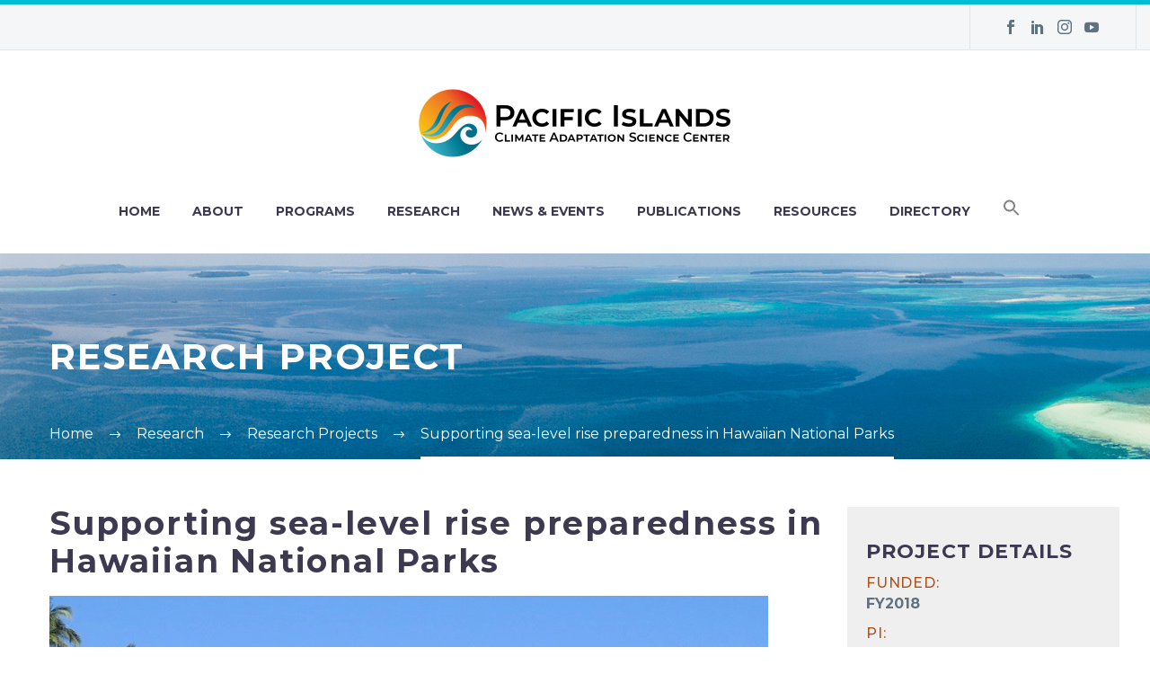

--- FILE ---
content_type: text/html; charset=UTF-8
request_url: https://pi-casc.soest.hawaii.edu/research/research-projects/slr-preparedness-in-hawaii-parks/
body_size: 96869
content:
<!DOCTYPE html>
<!--[if IE 7]>
<html class="ie ie7" lang="en-US" xmlns:og="https://ogp.me/ns#" xmlns:fb="https://ogp.me/ns/fb#">
<![endif]-->
<!--[if IE 8]>
<html class="ie ie8" lang="en-US" xmlns:og="https://ogp.me/ns#" xmlns:fb="https://ogp.me/ns/fb#">
<![endif]-->
<!--[if !(IE 7) | !(IE 8) ]><!-->
<html lang="en-US" xmlns:og="https://ogp.me/ns#" xmlns:fb="https://ogp.me/ns/fb#">
<!--<![endif]-->
<head>
	<meta charset="UTF-8">
	<meta name="viewport" content="width=device-width, initial-scale=1.0" />
	<link rel="profile" href="https://gmpg.org/xfn/11">
	<link rel="pingback" href="https://pi-casc.soest.hawaii.edu/xmlrpc.php">
	<style>.tgpli-background-inited { background-image: none !important; }img[data-tgpli-image-inited] { display:none !important;visibility:hidden !important; }</style>		<script type="text/javascript">
			window.tgpLazyItemsOptions = {
				visibilityOffset: 500,
				desktopEnable: true,
				mobileEnable: true			};
			window.tgpQueue = {
				nodes: [],
				add: function(id, data) {
					data = data || {};
					if (window.tgpLazyItems !== undefined) {
						if (this.nodes.length > 0) {
							window.tgpLazyItems.addNodes(this.flushNodes());
						}
						window.tgpLazyItems.addNode({
							node: document.getElementById(id),
							data: data
						});
					} else {
						this.nodes.push({
							node: document.getElementById(id),
							data: data
						});
					}
				},
				flushNodes: function() {
					return this.nodes.splice(0, this.nodes.length);
				}
			};
		</script>
		<script type="text/javascript" async src="https://pi-casc.soest.hawaii.edu/wp-content/themes/thegem/js/thegem-pagespeed-lazy-items.js"></script><title>Supporting sea-level rise preparedness in Hawaiian National Parks &#8211; Pacific Island Climate Adaptation Science Center</title>
<meta name='robots' content='max-image-preview:large' />
<link rel='dns-prefetch' href='//fonts.googleapis.com' />
<link rel="alternate" type="application/rss+xml" title="Pacific Island Climate Adaptation Science Center &raquo; Feed" href="https://pi-casc.soest.hawaii.edu/feed/" />
<link rel="alternate" type="application/rss+xml" title="Pacific Island Climate Adaptation Science Center &raquo; Comments Feed" href="https://pi-casc.soest.hawaii.edu/comments/feed/" />
<link rel="alternate" title="oEmbed (JSON)" type="application/json+oembed" href="https://pi-casc.soest.hawaii.edu/wp-json/oembed/1.0/embed?url=https%3A%2F%2Fpi-casc.soest.hawaii.edu%2Fresearch%2Fresearch-projects%2Fslr-preparedness-in-hawaii-parks%2F" />
<link rel="alternate" title="oEmbed (XML)" type="text/xml+oembed" href="https://pi-casc.soest.hawaii.edu/wp-json/oembed/1.0/embed?url=https%3A%2F%2Fpi-casc.soest.hawaii.edu%2Fresearch%2Fresearch-projects%2Fslr-preparedness-in-hawaii-parks%2F&#038;format=xml" />
		<!-- This site uses the Google Analytics by MonsterInsights plugin v9.11.1 - Using Analytics tracking - https://www.monsterinsights.com/ -->
							<script src="//www.googletagmanager.com/gtag/js?id=G-6S70G51T5D"  data-cfasync="false" data-wpfc-render="false" type="text/javascript" async></script>
			<script data-cfasync="false" data-wpfc-render="false" type="text/javascript">
				var mi_version = '9.11.1';
				var mi_track_user = true;
				var mi_no_track_reason = '';
								var MonsterInsightsDefaultLocations = {"page_location":"https:\/\/pi-casc.soest.hawaii.edu\/research\/research-projects\/slr-preparedness-in-hawaii-parks\/"};
								if ( typeof MonsterInsightsPrivacyGuardFilter === 'function' ) {
					var MonsterInsightsLocations = (typeof MonsterInsightsExcludeQuery === 'object') ? MonsterInsightsPrivacyGuardFilter( MonsterInsightsExcludeQuery ) : MonsterInsightsPrivacyGuardFilter( MonsterInsightsDefaultLocations );
				} else {
					var MonsterInsightsLocations = (typeof MonsterInsightsExcludeQuery === 'object') ? MonsterInsightsExcludeQuery : MonsterInsightsDefaultLocations;
				}

								var disableStrs = [
										'ga-disable-G-6S70G51T5D',
									];

				/* Function to detect opted out users */
				function __gtagTrackerIsOptedOut() {
					for (var index = 0; index < disableStrs.length; index++) {
						if (document.cookie.indexOf(disableStrs[index] + '=true') > -1) {
							return true;
						}
					}

					return false;
				}

				/* Disable tracking if the opt-out cookie exists. */
				if (__gtagTrackerIsOptedOut()) {
					for (var index = 0; index < disableStrs.length; index++) {
						window[disableStrs[index]] = true;
					}
				}

				/* Opt-out function */
				function __gtagTrackerOptout() {
					for (var index = 0; index < disableStrs.length; index++) {
						document.cookie = disableStrs[index] + '=true; expires=Thu, 31 Dec 2099 23:59:59 UTC; path=/';
						window[disableStrs[index]] = true;
					}
				}

				if ('undefined' === typeof gaOptout) {
					function gaOptout() {
						__gtagTrackerOptout();
					}
				}
								window.dataLayer = window.dataLayer || [];

				window.MonsterInsightsDualTracker = {
					helpers: {},
					trackers: {},
				};
				if (mi_track_user) {
					function __gtagDataLayer() {
						dataLayer.push(arguments);
					}

					function __gtagTracker(type, name, parameters) {
						if (!parameters) {
							parameters = {};
						}

						if (parameters.send_to) {
							__gtagDataLayer.apply(null, arguments);
							return;
						}

						if (type === 'event') {
														parameters.send_to = monsterinsights_frontend.v4_id;
							var hookName = name;
							if (typeof parameters['event_category'] !== 'undefined') {
								hookName = parameters['event_category'] + ':' + name;
							}

							if (typeof MonsterInsightsDualTracker.trackers[hookName] !== 'undefined') {
								MonsterInsightsDualTracker.trackers[hookName](parameters);
							} else {
								__gtagDataLayer('event', name, parameters);
							}
							
						} else {
							__gtagDataLayer.apply(null, arguments);
						}
					}

					__gtagTracker('js', new Date());
					__gtagTracker('set', {
						'developer_id.dZGIzZG': true,
											});
					if ( MonsterInsightsLocations.page_location ) {
						__gtagTracker('set', MonsterInsightsLocations);
					}
										__gtagTracker('config', 'G-6S70G51T5D', {"forceSSL":"true","link_attribution":"true"} );
										window.gtag = __gtagTracker;										(function () {
						/* https://developers.google.com/analytics/devguides/collection/analyticsjs/ */
						/* ga and __gaTracker compatibility shim. */
						var noopfn = function () {
							return null;
						};
						var newtracker = function () {
							return new Tracker();
						};
						var Tracker = function () {
							return null;
						};
						var p = Tracker.prototype;
						p.get = noopfn;
						p.set = noopfn;
						p.send = function () {
							var args = Array.prototype.slice.call(arguments);
							args.unshift('send');
							__gaTracker.apply(null, args);
						};
						var __gaTracker = function () {
							var len = arguments.length;
							if (len === 0) {
								return;
							}
							var f = arguments[len - 1];
							if (typeof f !== 'object' || f === null || typeof f.hitCallback !== 'function') {
								if ('send' === arguments[0]) {
									var hitConverted, hitObject = false, action;
									if ('event' === arguments[1]) {
										if ('undefined' !== typeof arguments[3]) {
											hitObject = {
												'eventAction': arguments[3],
												'eventCategory': arguments[2],
												'eventLabel': arguments[4],
												'value': arguments[5] ? arguments[5] : 1,
											}
										}
									}
									if ('pageview' === arguments[1]) {
										if ('undefined' !== typeof arguments[2]) {
											hitObject = {
												'eventAction': 'page_view',
												'page_path': arguments[2],
											}
										}
									}
									if (typeof arguments[2] === 'object') {
										hitObject = arguments[2];
									}
									if (typeof arguments[5] === 'object') {
										Object.assign(hitObject, arguments[5]);
									}
									if ('undefined' !== typeof arguments[1].hitType) {
										hitObject = arguments[1];
										if ('pageview' === hitObject.hitType) {
											hitObject.eventAction = 'page_view';
										}
									}
									if (hitObject) {
										action = 'timing' === arguments[1].hitType ? 'timing_complete' : hitObject.eventAction;
										hitConverted = mapArgs(hitObject);
										__gtagTracker('event', action, hitConverted);
									}
								}
								return;
							}

							function mapArgs(args) {
								var arg, hit = {};
								var gaMap = {
									'eventCategory': 'event_category',
									'eventAction': 'event_action',
									'eventLabel': 'event_label',
									'eventValue': 'event_value',
									'nonInteraction': 'non_interaction',
									'timingCategory': 'event_category',
									'timingVar': 'name',
									'timingValue': 'value',
									'timingLabel': 'event_label',
									'page': 'page_path',
									'location': 'page_location',
									'title': 'page_title',
									'referrer' : 'page_referrer',
								};
								for (arg in args) {
																		if (!(!args.hasOwnProperty(arg) || !gaMap.hasOwnProperty(arg))) {
										hit[gaMap[arg]] = args[arg];
									} else {
										hit[arg] = args[arg];
									}
								}
								return hit;
							}

							try {
								f.hitCallback();
							} catch (ex) {
							}
						};
						__gaTracker.create = newtracker;
						__gaTracker.getByName = newtracker;
						__gaTracker.getAll = function () {
							return [];
						};
						__gaTracker.remove = noopfn;
						__gaTracker.loaded = true;
						window['__gaTracker'] = __gaTracker;
					})();
									} else {
										console.log("");
					(function () {
						function __gtagTracker() {
							return null;
						}

						window['__gtagTracker'] = __gtagTracker;
						window['gtag'] = __gtagTracker;
					})();
									}
			</script>
							<!-- / Google Analytics by MonsterInsights -->
		<style id='wp-img-auto-sizes-contain-inline-css' type='text/css'>
img:is([sizes=auto i],[sizes^="auto," i]){contain-intrinsic-size:3000px 1500px}
/*# sourceURL=wp-img-auto-sizes-contain-inline-css */
</style>
<link rel='stylesheet' id='pt-cv-public-style-css' href='https://pi-casc.soest.hawaii.edu/wp-content/plugins/content-views-query-and-display-post-page/public/assets/css/cv.css?ver=4.2.1' type='text/css' media='all' />
<link rel='stylesheet' id='pt-cv-public-pro-style-css' href='https://pi-casc.soest.hawaii.edu/wp-content/plugins/pt-content-views-pro/public/assets/css/cvpro.min.css?ver=7.2.2' type='text/css' media='all' />
<link rel='stylesheet' id='layerslider-css' href='https://pi-casc.soest.hawaii.edu/wp-content/plugins/LayerSlider/assets/static/layerslider/css/layerslider.css?ver=8.1.2' type='text/css' media='all' />
<link rel='stylesheet' id='thegem-preloader-css' href='https://pi-casc.soest.hawaii.edu/wp-content/themes/thegem/css/thegem-preloader.css?ver=5.11.1' type='text/css' media='all' />
<style id='thegem-preloader-inline-css' type='text/css'>

		body:not(.compose-mode) .gem-icon-style-gradient span,
		body:not(.compose-mode) .gem-icon .gem-icon-half-1,
		body:not(.compose-mode) .gem-icon .gem-icon-half-2 {
			opacity: 0 !important;
			}
/*# sourceURL=thegem-preloader-inline-css */
</style>
<link rel='stylesheet' id='thegem-reset-css' href='https://pi-casc.soest.hawaii.edu/wp-content/themes/thegem/css/thegem-reset.css?ver=5.11.1' type='text/css' media='all' />
<link rel='stylesheet' id='thegem-grid-css' href='https://pi-casc.soest.hawaii.edu/wp-content/themes/thegem/css/thegem-grid.css?ver=5.11.1' type='text/css' media='all' />
<link rel='stylesheet' id='thegem-header-css' href='https://pi-casc.soest.hawaii.edu/wp-content/themes/thegem/css/thegem-header.css?ver=5.11.1' type='text/css' media='all' />
<link rel='stylesheet' id='thegem-style-css' href='https://pi-casc.soest.hawaii.edu/wp-content/themes/thegem/style.css?ver=5.11.1' type='text/css' media='all' />
<link rel='stylesheet' id='thegem-child-style-css' href='https://pi-casc.soest.hawaii.edu/wp-content/themes/thegem-child/style.css?ver=5.11.1' type='text/css' media='all' />
<link rel='stylesheet' id='thegem-widgets-css' href='https://pi-casc.soest.hawaii.edu/wp-content/themes/thegem/css/thegem-widgets.css?ver=5.11.1' type='text/css' media='all' />
<link rel='stylesheet' id='thegem-new-css-css' href='https://pi-casc.soest.hawaii.edu/wp-content/themes/thegem/css/thegem-new-css.css?ver=5.11.1' type='text/css' media='all' />
<link rel='stylesheet' id='perevazka-css-css-css' href='https://pi-casc.soest.hawaii.edu/wp-content/themes/thegem/css/thegem-perevazka-css.css?ver=5.11.1' type='text/css' media='all' />
<link rel='stylesheet' id='thegem-google-fonts-css' href='//fonts.googleapis.com/css?family=Montserrat%3A100%2C200%2C300%2C400%2C500%2C600%2C700%2C800%2C900%2C100italic%2C200italic%2C300italic%2C400italic%2C500italic%2C600italic%2C700italic%2C800italic%2C900italic%7CSource+Sans+Pro%3A200%2C200italic%2C300%2C300italic%2C400%2C400italic%2C600%2C600italic%2C700%2C700italic%2C900%2C900italic&#038;subset=cyrillic%2Ccyrillic-ext%2Clatin%2Clatin-ext%2Cvietnamese%2Cgreek%2Cgreek-ext&#038;ver=6.9' type='text/css' media='all' />
<link rel='stylesheet' id='thegem-custom-css' href='https://pi-casc.soest.hawaii.edu/wp-content/uploads/thegem/css/custom-MCDAtsNe.css?ver=5.11.1' type='text/css' media='all' />
<style id='thegem-custom-inline-css' type='text/css'>
.vc_custom_1603827897787{padding-right: 25% !important;padding-left: 25% !important;}.vc_custom_1603827751575{margin-right: 10% !important;margin-left: 10% !important;background-color: #333333 !important;}.vc_custom_1603827976782{margin-right: 15% !important;margin-left: 15% !important;}
#page-title {background-image: url('https://pi-casc.soest.hawaii.edu/wp-content/uploads/2020/06/background_sub.png');background-repeat: no-repeat;background-position-x: center;background-position-y: top;background-size: cover;padding-top: 80px;padding-bottom: 80px;}#page-title h1,#page-title .title-rich-content {color: #ffffff;}.page-title-excerpt {color: #ffffff;margin-top: 18px;}#page-title .page-title-title {}#page-title .page-title-title .styled-subtitle.light,#page-title .page-title-excerpt .styled-subtitle.light{ font-family: var(--thegem-to-light-title-font-family); font-style: normal; font-weight: normal;}#page-title .page-title-title .title-main-menu,#page-title .page-title-excerpt .title-main-menu{ font-family: var(--thegem-to-menu-font-family); font-style: var(--thegem-to-menu-font-style); font-weight: var(--thegem-to-menu-font-weight); text-transform: var(--thegem-to-menu-text-transform); font-size: var(--thegem-to-menu-font-size); line-height: var(--thegem-to-menu-line-height); letter-spacing: var(--thegem-to-menu-letter-spacing, 0);}#page-title .page-title-title .title-main-menu.light,#page-title .page-title-excerpt .title-main-menu.light{ font-family: var(--thegem-to-light-title-font-family); font-style: normal; font-weight: normal;}#page-title .page-title-title .title-body,#page-title .page-title-excerpt .title-body{ font-family: var(--thegem-to-body-font-family); font-style: var(--thegem-to-body-font-style); font-weight: var(--thegem-to-body-font-weight); text-transform: var(--thegem-to-body-text-transform, none); font-size: var(--thegem-to-body-font-size); line-height: var(--thegem-to-body-line-height); letter-spacing: var(--thegem-to-body-letter-spacing);}#page-title .page-title-title .title-body.light,#page-title .page-title-excerpt .title-body.light{ font-family: var(--thegem-to-light-title-font-family); font-style: normal; font-weight: normal;}#page-title .page-title-title .title-tiny-body,#page-title .page-title-excerpt .title-tiny-body{ font-family: var(--thegem-to-body-tiny-font-family); font-style: var(--thegem-to-body-tiny-font-style); font-weight: var(--thegem-to-body-tiny-font-weight); text-transform: var(--thegem-to-body-tiny-text-transform, none); font-size: var(--thegem-to-body-tiny-font-size); line-height: var(--thegem-to-body-tiny-line-height); letter-spacing: var(--thegem-to-body-tiny-letter-spacing);}#page-title .page-title-title .title-tiny-body.light,#page-title .page-title-excerpt .title-tiny-body.light{ font-family: var(--thegem-to-light-title-font-family); font-style: normal; font-weight: normal;}.page-title-inner,body .breadcrumbs{padding-left: 0px;padding-right: 0px;}body .breadcrumbs .current {	color: #ffffff;	border-bottom: 3px solid #ffffff;}body .page-title-block .breadcrumbs-container{	text-align: left;}.page-breadcrumbs ul li a,.page-breadcrumbs ul li:not(:last-child):after{	color: #99A9B5FF;}.page-breadcrumbs ul li{	color: #3C3950FF;}.page-breadcrumbs ul li a:hover{	color: #3C3950FF;}.block-content {padding-top: 0px;background-color: #ffffff;background-image: none;}.block-content:last-of-type {padding-bottom: 110px;}.gem-slideshow,.slideshow-preloader {background-color: #ffffff;}#top-area {	display: block;}@media (max-width: 991px) {#page-title {padding-top: 80px;padding-bottom: 80px;}.page-title-inner, body .breadcrumbs{padding-left: 0px;padding-right: 0px;}.page-title-excerpt {margin-top: 18px;}#page-title .page-title-title {margin-top: 0px;}.block-content {}.block-content:last-of-type {}#top-area {	display: none;}}@media (max-width: 767px) {#page-title {padding-top: 80px;padding-bottom: 80px;}.page-title-inner,body .breadcrumbs{padding-left: 0px;padding-right: 0px;}.page-title-excerpt {margin-top: 18px;}#page-title .page-title-title {margin-top: 0px;}.block-content {}.block-content:last-of-type {}#top-area {	display: none;}}
/*# sourceURL=thegem-custom-inline-css */
</style>
<link rel='stylesheet' id='js_composer_front-css' href='https://pi-casc.soest.hawaii.edu/wp-content/plugins/js_composer/assets/css/js_composer.min.css?ver=8.7.2' type='text/css' media='all' />
<link rel='stylesheet' id='thegem_js_composer_front-css' href='https://pi-casc.soest.hawaii.edu/wp-content/themes/thegem/css/thegem-js_composer_columns.css?ver=5.11.1' type='text/css' media='all' />
<link rel='stylesheet' id='thegem-additional-blog-1-css' href='https://pi-casc.soest.hawaii.edu/wp-content/themes/thegem/css/thegem-additional-blog-1.css?ver=5.11.1' type='text/css' media='all' />
<link rel='stylesheet' id='jquery-fancybox-css' href='https://pi-casc.soest.hawaii.edu/wp-content/themes/thegem/js/fancyBox/jquery.fancybox.min.css?ver=5.11.1' type='text/css' media='all' />
<link rel='stylesheet' id='thegem-vc_elements-css' href='https://pi-casc.soest.hawaii.edu/wp-content/themes/thegem/css/thegem-vc_elements.css?ver=5.11.1' type='text/css' media='all' />
<style id='wp-emoji-styles-inline-css' type='text/css'>

	img.wp-smiley, img.emoji {
		display: inline !important;
		border: none !important;
		box-shadow: none !important;
		height: 1em !important;
		width: 1em !important;
		margin: 0 0.07em !important;
		vertical-align: -0.1em !important;
		background: none !important;
		padding: 0 !important;
	}
/*# sourceURL=wp-emoji-styles-inline-css */
</style>
<link rel='stylesheet' id='contact-form-7-css' href='https://pi-casc.soest.hawaii.edu/wp-content/plugins/contact-form-7/includes/css/styles.css?ver=6.1.4' type='text/css' media='all' />
<link rel='stylesheet' id='ivory-search-styles-css' href='https://pi-casc.soest.hawaii.edu/wp-content/plugins/add-search-to-menu/public/css/ivory-search.min.css?ver=5.5.13' type='text/css' media='all' />
<link rel='stylesheet' id='abcfsl-staff-list-css' href='https://pi-casc.soest.hawaii.edu/wp-content/plugins/abcfolio-staff-list-pro/css/staff-list.css?ver=3.6.3' type='text/css' media='all' />
<script type="text/javascript">function fullHeightRow() {
			var fullHeight,
				offsetTop,
				element = document.getElementsByClassName('vc_row-o-full-height')[0];
			if (element) {
				fullHeight = window.innerHeight;
				offsetTop = window.pageYOffset + element.getBoundingClientRect().top;
				if (offsetTop < fullHeight) {
					fullHeight = 100 - offsetTop / (fullHeight / 100);
					element.style.minHeight = fullHeight + 'vh'
				}
			}
		}</script><script type="text/javascript" src="https://pi-casc.soest.hawaii.edu/wp-includes/js/jquery/jquery.min.js?ver=3.7.1" id="jquery-core-js"></script>
<script type="text/javascript" src="https://pi-casc.soest.hawaii.edu/wp-includes/js/jquery/jquery-migrate.min.js?ver=3.4.1" id="jquery-migrate-js"></script>
<script type="text/javascript" src="https://pi-casc.soest.hawaii.edu/wp-content/plugins/google-analytics-for-wordpress/assets/js/frontend-gtag.min.js?ver=9.11.1" id="monsterinsights-frontend-script-js" async="async" data-wp-strategy="async"></script>
<script data-cfasync="false" data-wpfc-render="false" type="text/javascript" id='monsterinsights-frontend-script-js-extra'>/* <![CDATA[ */
var monsterinsights_frontend = {"js_events_tracking":"true","download_extensions":"doc,pdf,ppt,zip,xls,docx,pptx,xlsx","inbound_paths":"[{\"path\":\"\\\/go\\\/\",\"label\":\"affiliate\"},{\"path\":\"\\\/recommend\\\/\",\"label\":\"affiliate\"}]","home_url":"https:\/\/pi-casc.soest.hawaii.edu","hash_tracking":"false","v4_id":"G-6S70G51T5D"};/* ]]> */
</script>
<script type="text/javascript" id="zilla-likes-js-extra">
/* <![CDATA[ */
var zilla_likes = {"ajaxurl":"https://pi-casc.soest.hawaii.edu/wp-admin/admin-ajax.php"};
//# sourceURL=zilla-likes-js-extra
/* ]]> */
</script>
<script type="text/javascript" src="https://pi-casc.soest.hawaii.edu/wp-content/plugins/zilla-likes/scripts/zilla-likes.js?ver=6.9" id="zilla-likes-js"></script>
<script></script><meta name="generator" content="Powered by LayerSlider 8.1.2 - Build Heros, Sliders, and Popups. Create Animations and Beautiful, Rich Web Content as Easy as Never Before on WordPress." />
<!-- LayerSlider updates and docs at: https://layerslider.com -->
<link rel="https://api.w.org/" href="https://pi-casc.soest.hawaii.edu/wp-json/" /><link rel="alternate" title="JSON" type="application/json" href="https://pi-casc.soest.hawaii.edu/wp-json/wp/v2/pages/3703" /><link rel="EditURI" type="application/rsd+xml" title="RSD" href="https://pi-casc.soest.hawaii.edu/xmlrpc.php?rsd" />
<meta name="generator" content="WordPress 6.9" />
<link rel="canonical" href="https://pi-casc.soest.hawaii.edu/research/research-projects/slr-preparedness-in-hawaii-parks/" />
<link rel='shortlink' href='https://pi-casc.soest.hawaii.edu/?p=3703' />
<meta name="generator" content="Powered by WPBakery Page Builder - drag and drop page builder for WordPress."/>
<link rel="icon" href="https://pi-casc.soest.hawaii.edu/wp-content/uploads/2020/02/news_default_icon.png" sizes="32x32" />
<link rel="icon" href="https://pi-casc.soest.hawaii.edu/wp-content/uploads/2020/02/news_default_icon.png" sizes="192x192" />
<link rel="apple-touch-icon" href="https://pi-casc.soest.hawaii.edu/wp-content/uploads/2020/02/news_default_icon.png" />
<meta name="msapplication-TileImage" content="https://pi-casc.soest.hawaii.edu/wp-content/uploads/2020/02/news_default_icon.png" />
<script>if(document.querySelector('[data-type="vc_custom-css"]')) {document.head.appendChild(document.querySelector('[data-type="vc_custom-css"]'));}</script>			<style type="text/css" id="pt-cv-custom-style-8274c0bwh9">.searchview {
visibility: visible !important;
width: unset;
}</style>
			<style type="text/css" data-type="vc_shortcodes-custom-css">.vc_custom_1603987903414{padding-bottom: 40px !important;background-color: #efefef !important;}.vc_custom_1604100048127{margin-bottom: 0px !important;border-bottom-width: 0px !important;padding-bottom: 0px !important;}.vc_custom_1604100211321{margin-top: 10px !important;margin-bottom: 0px !important;border-bottom-width: 0px !important;padding-bottom: 0px !important;}.vc_custom_1610673780619{margin-top: 0px !important;margin-bottom: 0px !important;border-top-width: 0px !important;border-bottom-width: 0px !important;padding-top: 0px !important;padding-bottom: 0px !important;}.vc_custom_1604100601466{margin-top: 10px !important;margin-bottom: 0px !important;border-bottom-width: 0px !important;padding-bottom: 0px !important;}.vc_custom_1610673801143{margin-top: 0px !important;margin-bottom: 0px !important;border-top-width: 0px !important;border-bottom-width: 0px !important;padding-top: 0px !important;padding-bottom: 0px !important;}</style><noscript><style> .wpb_animate_when_almost_visible { opacity: 1; }</style></noscript>
			<style type="text/css">
					</style>
					<style type="text/css">
					</style>
					<style type="text/css">
					</style>
					<style type="text/css">
					</style>
			</head>


<body class="wp-singular page-template-default page page-id-3703 page-child parent-pageid-1237 wp-theme-thegem wp-child-theme-thegem-child thegem wpb-js-composer js-comp-ver-8.7.2 vc_responsive">

	<script type="text/javascript">
		var gemSettings = {"isTouch":"","forcedLasyDisabled":"","tabletPortrait":"1","tabletLandscape":"","topAreaMobileDisable":"","parallaxDisabled":"","fillTopArea":"","themePath":"https:\/\/pi-casc.soest.hawaii.edu\/wp-content\/themes\/thegem","rootUrl":"https:\/\/pi-casc.soest.hawaii.edu","mobileEffectsEnabled":"","isRTL":""};
		(function() {
    function isTouchDevice() {
        return (('ontouchstart' in window) ||
            (navigator.MaxTouchPoints > 0) ||
            (navigator.msMaxTouchPoints > 0));
    }

    window.gemSettings.isTouch = isTouchDevice();

    function userAgentDetection() {
        var ua = navigator.userAgent.toLowerCase(),
        platform = navigator.platform.toLowerCase(),
        UA = ua.match(/(opera|ie|firefox|chrome|version)[\s\/:]([\w\d\.]+)?.*?(safari|version[\s\/:]([\w\d\.]+)|$)/) || [null, 'unknown', 0],
        mode = UA[1] == 'ie' && document.documentMode;

        window.gemBrowser = {
            name: (UA[1] == 'version') ? UA[3] : UA[1],
            version: UA[2],
            platform: {
                name: ua.match(/ip(?:ad|od|hone)/) ? 'ios' : (ua.match(/(?:webos|android)/) || platform.match(/mac|win|linux/) || ['other'])[0]
                }
        };
            }

    window.updateGemClientSize = function() {
        if (window.gemOptions == null || window.gemOptions == undefined) {
            window.gemOptions = {
                first: false,
                clientWidth: 0,
                clientHeight: 0,
                innerWidth: -1
            };
        }

        window.gemOptions.clientWidth = window.innerWidth || document.documentElement.clientWidth;
        if (document.body != null && !window.gemOptions.clientWidth) {
            window.gemOptions.clientWidth = document.body.clientWidth;
        }

        window.gemOptions.clientHeight = window.innerHeight || document.documentElement.clientHeight;
        if (document.body != null && !window.gemOptions.clientHeight) {
            window.gemOptions.clientHeight = document.body.clientHeight;
        }
    };

    window.updateGemInnerSize = function(width) {
        window.gemOptions.innerWidth = width != undefined ? width : (document.body != null ? document.body.clientWidth : 0);
    };

    userAgentDetection();
    window.updateGemClientSize(true);

    window.gemSettings.lasyDisabled = window.gemSettings.forcedLasyDisabled || (!window.gemSettings.mobileEffectsEnabled && (window.gemSettings.isTouch || window.gemOptions.clientWidth <= 800));
})();
		(function() {
    if (window.gemBrowser.name == 'safari') {
        try {
            var safariVersion = parseInt(window.gemBrowser.version);
        } catch(e) {
            var safariVersion = 0;
        }
        if (safariVersion >= 9) {
            window.gemSettings.parallaxDisabled = true;
            window.gemSettings.fillTopArea = true;
        }
    }
})();
		(function() {
    var fullwithData = {
        page: null,
        pageWidth: 0,
        pageOffset: {},
        fixVcRow: true,
        pagePaddingLeft: 0
    };

    function updateFullwidthData() {
        fullwithData.pageOffset = fullwithData.page.getBoundingClientRect();
        fullwithData.pageWidth = parseFloat(fullwithData.pageOffset.width);
        fullwithData.pagePaddingLeft = 0;

        if (fullwithData.page.className.indexOf('vertical-header') != -1) {
            fullwithData.pagePaddingLeft = 45;
            if (fullwithData.pageWidth >= 1600) {
                fullwithData.pagePaddingLeft = 360;
            }
            if (fullwithData.pageWidth < 980) {
                fullwithData.pagePaddingLeft = 0;
            }
        }
    }

    function gem_fix_fullwidth_position(element) {
        if (element == null) {
            return false;
        }

        if (fullwithData.page == null) {
            fullwithData.page = document.getElementById('page');
            updateFullwidthData();
        }

        /*if (fullwithData.pageWidth < 1170) {
            return false;
        }*/

        if (!fullwithData.fixVcRow) {
            return false;
        }

        if (element.previousElementSibling != null && element.previousElementSibling != undefined && element.previousElementSibling.className.indexOf('fullwidth-block') == -1) {
            var elementParentViewportOffset = element.previousElementSibling.getBoundingClientRect();
        } else {
            var elementParentViewportOffset = element.parentNode.getBoundingClientRect();
        }

        /*if (elementParentViewportOffset.top > window.gemOptions.clientHeight) {
            fullwithData.fixVcRow = false;
            return false;
        }*/

        if (element.className.indexOf('vc_row') != -1) {
            var elementMarginLeft = -21;
            var elementMarginRight = -21;
        } else {
            var elementMarginLeft = 0;
            var elementMarginRight = 0;
        }

        var offset = parseInt(fullwithData.pageOffset.left + 0.5) - parseInt((elementParentViewportOffset.left < 0 ? 0 : elementParentViewportOffset.left) + 0.5) - elementMarginLeft + fullwithData.pagePaddingLeft;
        var offsetKey = window.gemSettings.isRTL ? 'right' : 'left';

        element.style.position = 'relative';
        element.style[offsetKey] = offset + 'px';
        element.style.width = fullwithData.pageWidth - fullwithData.pagePaddingLeft + 'px';

        if (element.className.indexOf('vc_row') == -1) {
            element.setAttribute('data-fullwidth-updated', 1);
        }

        if (element.className.indexOf('vc_row') != -1 && element.className.indexOf('vc_section') == -1 && !element.hasAttribute('data-vc-stretch-content')) {
            var el_full = element.parentNode.querySelector('.vc_row-full-width-before');
            var padding = -1 * offset;
            0 > padding && (padding = 0);
            var paddingRight = fullwithData.pageWidth - padding - el_full.offsetWidth + elementMarginLeft + elementMarginRight;
            0 > paddingRight && (paddingRight = 0);
            element.style.paddingLeft = padding + 'px';
            element.style.paddingRight = paddingRight + 'px';
        }
    }

    window.gem_fix_fullwidth_position = gem_fix_fullwidth_position;

    document.addEventListener('DOMContentLoaded', function() {
        var classes = [];

        if (window.gemSettings.isTouch) {
            document.body.classList.add('thegem-touch');
        }

        if (window.gemSettings.lasyDisabled && !window.gemSettings.forcedLasyDisabled) {
            document.body.classList.add('thegem-effects-disabled');
        }
    });

    if (window.gemSettings.parallaxDisabled) {
        var head  = document.getElementsByTagName('head')[0],
            link  = document.createElement('style');
        link.rel  = 'stylesheet';
        link.type = 'text/css';
        link.innerHTML = ".fullwidth-block.fullwidth-block-parallax-fixed .fullwidth-block-background { background-attachment: scroll !important; }";
        head.appendChild(link);
    }
})();

(function() {
    setTimeout(function() {
        var preloader = document.getElementById('page-preloader');
        if (preloader != null && preloader != undefined) {
            preloader.className += ' preloader-loaded';
        }
    }, window.pagePreloaderHideTime || 1000);
})();
	</script>
	


<div id="page" class="layout-fullwidth header-style-3">

	<a href="#main" class="scroll-to-content">Skip to main content</a>

	
	
					<div class="top-area-background top-area-scroll-hide">
				<div id="top-area" class="top-area top-area-style-default top-area-alignment-right">
	<div class="container">
		<div class="top-area-items inline-inside">
							<div class="top-area-block top-area-contacts"></div>
										<div class="top-area-block top-area-socials socials-colored-hover">			<div class="socials inline-inside">
															<a class="socials-item" href="https://www.facebook.com/pacificcasc/" target="_blank" rel="noopener" title="Facebook">
                            <i class="socials-item-icon facebook "></i>
                        </a>
																				<a class="socials-item" href="https://www.linkedin.com/company/pacificcasc" target="_blank" rel="noopener" title="LinkedIn">
                            <i class="socials-item-icon linkedin "></i>
                        </a>
																													<a class="socials-item" href="https://www.instagram.com/pacificcasc/" target="_blank" rel="noopener" title="Instagram">
                            <i class="socials-item-icon instagram "></i>
                        </a>
																																																								<a class="socials-item" href="https://www.youtube.com/channel/UC08TFffWeRioLhMxO6Bk47A" target="_blank" rel="noopener" title="YouTube">
                            <i class="socials-item-icon youtube "></i>
                        </a>
																																																																																																																																																																																																																																																																																																																</div>
			</div>
								</div>
	</div>
</div>
			</div>
		
		<div id="site-header-wrapper"  class="  " >
			
			
			<header id="site-header" class="site-header animated-header mobile-menu-layout-default" role="banner">
								
				<div class="header-background">
					<div class="container">
						<div class="header-main logo-position-center header-layout-default header-style-3">
																							<div class="site-title">
											<div class="site-logo" style="width:352px;">
			<a href="https://pi-casc.soest.hawaii.edu/" rel="home" aria-label="Homepage">
									<span class="logo"><img src="https://pi-casc.soest.hawaii.edu/wp-content/uploads/thegem/logos/logo_0b4379bc4fab33ed5db4302e9b469096_1x.png" srcset="https://pi-casc.soest.hawaii.edu/wp-content/uploads/thegem/logos/logo_0b4379bc4fab33ed5db4302e9b469096_1x.png 1x,https://pi-casc.soest.hawaii.edu/wp-content/uploads/thegem/logos/logo_0b4379bc4fab33ed5db4302e9b469096_2x.png 2x,https://pi-casc.soest.hawaii.edu/wp-content/uploads/thegem/logos/logo_0b4379bc4fab33ed5db4302e9b469096_3x.png 3x" alt="Pacific Island Climate Adaptation Science Center" style="width:352px;" class="tgp-exclude default"/><img src="https://pi-casc.soest.hawaii.edu/wp-content/uploads/thegem/logos/logo_c4475b813f47281b5812a43b3077c0fb_1x.png" srcset="https://pi-casc.soest.hawaii.edu/wp-content/uploads/thegem/logos/logo_c4475b813f47281b5812a43b3077c0fb_1x.png 1x,https://pi-casc.soest.hawaii.edu/wp-content/uploads/thegem/logos/logo_c4475b813f47281b5812a43b3077c0fb_2x.png 2x,https://pi-casc.soest.hawaii.edu/wp-content/uploads/thegem/logos/logo_c4475b813f47281b5812a43b3077c0fb_3x.png 3x" alt="Pacific Island Climate Adaptation Science Center" style="width:199px;" class="tgp-exclude small"/></span>
							</a>
		</div>
										</div>
																											<nav id="primary-navigation" class="site-navigation primary-navigation" role="navigation">
											<button class="menu-toggle dl-trigger">Primary Menu<span class="menu-line-1"></span><span class="menu-line-2"></span><span class="menu-line-3"></span></button>																							<ul id="primary-menu" class="nav-menu styled no-responsive dl-menu"><li id="menu-item-4655" class="menu-item menu-item-type-post_type menu-item-object-page menu-item-home menu-item-4655 megamenu-first-element"><a href="https://pi-casc.soest.hawaii.edu/" data-ps2id-api="true">HOME</a></li>
<li id="menu-item-1132" class="menu-item menu-item-type-post_type menu-item-object-page menu-item-has-children menu-item-parent menu-item-1132 megamenu-first-element"><a href="https://pi-casc.soest.hawaii.edu/about/" aria-haspopup="true" aria-expanded="false" data-ps2id-api="true">ABOUT</a><span class="menu-item-parent-toggle" tabindex="0"></span>
<ul class="sub-menu styled dl-submenu">
	<li id="menu-item-1133" class="menu-item menu-item-type-post_type menu-item-object-page menu-item-1133 megamenu-first-element"><a href="https://pi-casc.soest.hawaii.edu/about/" data-ps2id-api="true">About</a></li>
	<li id="menu-item-9519" class="menu-item menu-item-type-post_type menu-item-object-page menu-item-9519 megamenu-first-element"><a href="https://pi-casc.soest.hawaii.edu/about/regional-context/" data-ps2id-api="true">Regional Context</a></li>
	<li id="menu-item-1175" class="menu-item menu-item-type-post_type menu-item-object-page menu-item-has-children menu-item-parent menu-item-1175 megamenu-first-element"><a href="https://pi-casc.soest.hawaii.edu/climate-science/climate-in-the-pacific/" aria-haspopup="true" aria-expanded="false" data-ps2id-api="true">Climate Science</a><span class="menu-item-parent-toggle" tabindex="0"></span>
	<ul class="sub-menu styled dl-submenu">
		<li id="menu-item-1174" class="menu-item menu-item-type-post_type menu-item-object-page menu-item-1174 megamenu-first-element"><a href="https://pi-casc.soest.hawaii.edu/climate-science/climate-in-the-pacific/" data-ps2id-api="true">Climate in the Pacific</a></li>
		<li id="menu-item-1171" class="menu-item menu-item-type-post_type menu-item-object-page menu-item-1171 megamenu-first-element"><a href="https://pi-casc.soest.hawaii.edu/climate-science/actionable-science/" data-ps2id-api="true">Actionable Science</a></li>
		<li id="menu-item-1172" class="menu-item menu-item-type-post_type menu-item-object-page menu-item-1172 megamenu-first-element"><a href="https://pi-casc.soest.hawaii.edu/climate-science/adaptation-to-climate-challenges/" data-ps2id-api="true">Adaptation to Climate Challenges</a></li>
		<li id="menu-item-8317" class="menu-item menu-item-type-post_type menu-item-object-page menu-item-8317 megamenu-first-element"><a href="https://pi-casc.soest.hawaii.edu/climate-science/climate-impact-coral-bleaching/" data-ps2id-api="true">Climate Impact: Coral Bleaching</a></li>
		<li id="menu-item-1173" class="menu-item menu-item-type-post_type menu-item-object-page menu-item-1173 megamenu-first-element"><a href="https://pi-casc.soest.hawaii.edu/climate-science/outreach/" data-ps2id-api="true">Outreach</a></li>
	</ul>
</li>
	<li id="menu-item-1430" class="menu-item menu-item-type-post_type menu-item-object-page menu-item-has-children menu-item-parent menu-item-1430 megamenu-first-element"><a href="https://pi-casc.soest.hawaii.edu/about/pi-casc-consortium/" aria-haspopup="true" aria-expanded="false" data-ps2id-api="true">PI-CASC Consortium</a><span class="menu-item-parent-toggle" tabindex="0"></span>
	<ul class="sub-menu styled dl-submenu">
		<li id="menu-item-1191" class="menu-item menu-item-type-post_type menu-item-object-page menu-item-1191 megamenu-first-element"><a href="https://pi-casc.soest.hawaii.edu/about/pi-casc-consortium/picasc-uhm/" data-ps2id-api="true">University of Hawaiʻi at Mānoa</a></li>
		<li id="menu-item-1112" class="menu-item menu-item-type-post_type menu-item-object-page menu-item-1112 megamenu-first-element"><a href="https://pi-casc.soest.hawaii.edu/about/pi-casc-consortium/picasc-uhh/" data-ps2id-api="true">University of Hawaiʻi at Hilo</a></li>
		<li id="menu-item-1111" class="menu-item menu-item-type-post_type menu-item-object-page menu-item-1111 megamenu-first-element"><a href="https://pi-casc.soest.hawaii.edu/about/pi-casc-consortium/picasc-uog/" data-ps2id-api="true">University of Guam</a></li>
	</ul>
</li>
	<li id="menu-item-1118" class="menu-item menu-item-type-post_type menu-item-object-page menu-item-1118 megamenu-first-element"><a href="https://pi-casc.soest.hawaii.edu/about/partners/" data-ps2id-api="true">Partners</a></li>
	<li id="menu-item-1129" class="menu-item menu-item-type-post_type menu-item-object-page menu-item-1129 megamenu-first-element"><a href="https://pi-casc.soest.hawaii.edu/about/advisory-councils/" data-ps2id-api="true">Advisory Councils</a></li>
	<li id="menu-item-4579" class="menu-item menu-item-type-post_type menu-item-object-page menu-item-4579 megamenu-first-element"><a href="https://pi-casc.soest.hawaii.edu/about/contact-us/" data-ps2id-api="true">Contact Us</a></li>
</ul>
</li>
<li id="menu-item-1110" class="menu-item menu-item-type-post_type menu-item-object-page menu-item-has-children menu-item-parent menu-item-1110 megamenu-first-element"><a href="https://pi-casc.soest.hawaii.edu/pi-casc-programs/" aria-haspopup="true" aria-expanded="false" data-ps2id-api="true">PROGRAMS</a><span class="menu-item-parent-toggle" tabindex="0"></span>
<ul class="sub-menu styled dl-submenu">
	<li id="menu-item-6793" class="menu-item menu-item-type-post_type menu-item-object-page menu-item-has-children menu-item-parent menu-item-6793 megamenu-first-element"><a href="https://pi-casc.soest.hawaii.edu/pi-casc-programs/center-programs/" aria-haspopup="true" aria-expanded="false" data-ps2id-api="true">Center Programs</a><span class="menu-item-parent-toggle" tabindex="0"></span>
	<ul class="sub-menu styled dl-submenu">
		<li id="menu-item-6823" class="menu-item menu-item-type-post_type menu-item-object-page menu-item-6823 megamenu-first-element"><a href="https://pi-casc.soest.hawaii.edu/pi-casc-programs/center-programs/pi-casc-graduate-scholars-program/" data-ps2id-api="true">PI-CASC Graduate Scholars Program</a></li>
		<li id="menu-item-1114" class="menu-item menu-item-type-post_type menu-item-object-page menu-item-1114 megamenu-first-element"><a href="https://pi-casc.soest.hawaii.edu/pi-casc-programs/center-programs/mcc/" data-ps2id-api="true">Manager Climate Corps</a></li>
		<li id="menu-item-5911" class="menu-item menu-item-type-post_type menu-item-object-page menu-item-5911 megamenu-first-element"><a href="https://pi-casc.soest.hawaii.edu/pi-casc-programs/center-programs/climate-adaptation-for-resource-management-fellowship-program/" data-ps2id-api="true">Climate Adaptation for Resource Management Fellowship Program</a></li>
		<li id="menu-item-6723" class="menu-item menu-item-type-post_type menu-item-object-page menu-item-6723 megamenu-first-element"><a href="https://pi-casc.soest.hawaii.edu/pi-casc-programs/center-programs/surf/" data-ps2id-api="true">Summer Undergraduate Research Fellowship</a></li>
		<li id="menu-item-6128" class="menu-item menu-item-type-post_type menu-item-object-page menu-item-6128 megamenu-first-element"><a href="https://pi-casc.soest.hawaii.edu/pi-casc-programs/center-programs/k-12-education-hub/" data-ps2id-api="true">Education Hub</a></li>
	</ul>
</li>
	<li id="menu-item-6792" class="menu-item menu-item-type-post_type menu-item-object-page menu-item-has-children menu-item-parent menu-item-6792 megamenu-first-element"><a href="https://pi-casc.soest.hawaii.edu/pi-casc-programs/communities-of-practice/" aria-haspopup="true" aria-expanded="false" data-ps2id-api="true">Communities of Practice</a><span class="menu-item-parent-toggle" tabindex="0"></span>
	<ul class="sub-menu styled dl-submenu">
		<li id="menu-item-4853" class="menu-item menu-item-type-post_type menu-item-object-page menu-item-4853 megamenu-first-element"><a href="https://pi-casc.soest.hawaii.edu/pi-casc-programs/communities-of-practice/pi-ak-collaboration/" data-ps2id-api="true">Pacific Islands-Alaska CASC Collaboration</a></li>
		<li id="menu-item-1519" class="menu-item menu-item-type-post_type menu-item-object-page menu-item-1519 megamenu-first-element"><a href="https://pi-casc.soest.hawaii.edu/pi-casc-programs/communities-of-practice/pacific-riscc/" data-ps2id-api="true">Pacific Regional Invasive Species and Climate Change Management Network</a></li>
		<li id="menu-item-5730" class="menu-item menu-item-type-post_type menu-item-object-page menu-item-5730 megamenu-first-element"><a href="https://pi-casc.soest.hawaii.edu/pi-casc-programs/communities-of-practice/pi-slr-adaptation-science-dialogues/" data-ps2id-api="true">Pacific Islands Sea-Level Rise Adaptation Science Dialogues</a></li>
		<li id="menu-item-6841" class="menu-item menu-item-type-post_type menu-item-object-page menu-item-6841 megamenu-first-element"><a href="https://pi-casc.soest.hawaii.edu/pi-casc-programs/communities-of-practice/pacific-drought-knowledge-exchange/" data-ps2id-api="true">Pacific Drought Knowledge Exchange</a></li>
	</ul>
</li>
</ul>
</li>
<li id="menu-item-12" class="menu-item menu-item-type-custom menu-item-object-custom menu-item-has-children menu-item-parent menu-item-12 megamenu-first-element"><a href="https://pi-casc.soest.hawaii.edu/research/research-overview/" aria-haspopup="true" aria-expanded="false" data-ps2id-api="true">RESEARCH</a><span class="menu-item-parent-toggle" tabindex="0"></span>
<ul class="sub-menu styled dl-submenu">
	<li id="menu-item-1328" class="menu-item menu-item-type-post_type menu-item-object-page menu-item-1328 megamenu-first-element"><a href="https://pi-casc.soest.hawaii.edu/research/research-overview/" data-ps2id-api="true">Research Overview</a></li>
	<li id="menu-item-1339" class="menu-item menu-item-type-post_type menu-item-object-page menu-item-1339 megamenu-first-element"><a href="https://pi-casc.soest.hawaii.edu/research/science-agenda/" data-ps2id-api="true">Science Agenda</a></li>
	<li id="menu-item-1293" class="menu-item menu-item-type-post_type menu-item-object-page current-page-ancestor menu-item-1293 megamenu-first-element"><a href="https://pi-casc.soest.hawaii.edu/research/research-projects/" data-ps2id-api="true">Research Projects</a></li>
	<li id="menu-item-1307" class="menu-item menu-item-type-post_type menu-item-object-page menu-item-1307 megamenu-first-element"><a href="https://pi-casc.soest.hawaii.edu/research/research-products/" data-ps2id-api="true">Research Products</a></li>
	<li id="menu-item-6155" class="menu-item menu-item-type-post_type menu-item-object-page menu-item-6155 megamenu-first-element"><a href="https://pi-casc.soest.hawaii.edu/research/federal-projects/" data-ps2id-api="true">Federal Projects</a></li>
	<li id="menu-item-4431" class="menu-item menu-item-type-post_type menu-item-object-page menu-item-4431 megamenu-first-element"><a href="https://pi-casc.soest.hawaii.edu/research/funding-opportunities/" data-ps2id-api="true">PI-CASC Funding Opportunities</a></li>
</ul>
</li>
<li id="menu-item-1417" class="menu-item menu-item-type-post_type menu-item-object-page menu-item-has-children menu-item-parent menu-item-1417 megamenu-first-element"><a href="https://pi-casc.soest.hawaii.edu/news/" aria-haspopup="true" aria-expanded="false" data-ps2id-api="true">NEWS &#038; EVENTS</a><span class="menu-item-parent-toggle" tabindex="0"></span>
<ul class="sub-menu styled dl-submenu">
	<li id="menu-item-1419" class="menu-item menu-item-type-post_type menu-item-object-page menu-item-1419 megamenu-first-element"><a href="https://pi-casc.soest.hawaii.edu/news/" data-ps2id-api="true">News</a></li>
	<li id="menu-item-1418" class="menu-item menu-item-type-post_type menu-item-object-page menu-item-1418 megamenu-first-element"><a href="https://pi-casc.soest.hawaii.edu/events/" data-ps2id-api="true">Events</a></li>
	<li id="menu-item-7702" class="menu-item menu-item-type-post_type menu-item-object-page menu-item-7702 megamenu-first-element"><a href="https://pi-casc.soest.hawaii.edu/happenings/" data-ps2id-api="true">Happenings Blog</a></li>
	<li id="menu-item-4901" class="menu-item menu-item-type-post_type menu-item-object-page menu-item-4901 megamenu-first-element"><a href="https://pi-casc.soest.hawaii.edu/slice-of-pi-casc-seminar-series/" data-ps2id-api="true">Slice of PI-CASC Seminar Series</a></li>
</ul>
</li>
<li id="menu-item-14" class="menu-item menu-item-type-custom menu-item-object-custom menu-item-has-children menu-item-parent menu-item-14 megamenu-first-element"><a href="#" aria-haspopup="true" aria-expanded="false" data-ps2id-api="true">PUBLICATIONS</a><span class="menu-item-parent-toggle" tabindex="0"></span>
<ul class="sub-menu styled dl-submenu">
	<li id="menu-item-2526" class="menu-item menu-item-type-post_type menu-item-object-page menu-item-2526 megamenu-first-element"><a href="https://pi-casc.soest.hawaii.edu/publications/pacific-pandanus-newsletters/" data-ps2id-api="true">Pacific Pandanus Newsletters</a></li>
	<li id="menu-item-2525" class="menu-item menu-item-type-post_type menu-item-object-page menu-item-2525 megamenu-first-element"><a href="https://pi-casc.soest.hawaii.edu/publications/publications/" data-ps2id-api="true">Publications</a></li>
	<li id="menu-item-2524" class="menu-item menu-item-type-post_type menu-item-object-page menu-item-2524 megamenu-first-element"><a href="https://pi-casc.soest.hawaii.edu/publications/reports/" data-ps2id-api="true">Reports</a></li>
</ul>
</li>
<li id="menu-item-15" class="menu-item menu-item-type-custom menu-item-object-custom menu-item-has-children menu-item-parent menu-item-15 megamenu-first-element"><a href="#" aria-haspopup="true" aria-expanded="false" data-ps2id-api="true">RESOURCES</a><span class="menu-item-parent-toggle" tabindex="0"></span>
<ul class="sub-menu styled dl-submenu">
	<li id="menu-item-9263" class="menu-item menu-item-type-custom menu-item-object-custom menu-item-9263 megamenu-first-element"><a href="https://storymaps.arcgis.com/stories/273131cb27a94684aab01ff939a48520" data-ps2id-api="true">PI-CASC Story Map</a></li>
	<li id="menu-item-2568" class="menu-item menu-item-type-post_type menu-item-object-page menu-item-2568 megamenu-first-element"><a href="https://pi-casc.soest.hawaii.edu/resources/climate-resources/" data-ps2id-api="true">Climate Resources</a></li>
	<li id="menu-item-2553" class="menu-item menu-item-type-post_type menu-item-object-page menu-item-2553 megamenu-first-element"><a href="https://pi-casc.soest.hawaii.edu/resources/videos/" data-ps2id-api="true">Videos</a></li>
</ul>
</li>
<li id="menu-item-2751" class="menu-item menu-item-type-custom menu-item-object-custom menu-item-has-children menu-item-parent menu-item-2751 megamenu-first-element"><a href="/directory/administration-staff/" aria-haspopup="true" aria-expanded="false" data-ps2id-api="true">DIRECTORY</a><span class="menu-item-parent-toggle" tabindex="0"></span>
<ul class="sub-menu styled dl-submenu">
	<li id="menu-item-2746" class="menu-item menu-item-type-post_type menu-item-object-page menu-item-2746 megamenu-first-element"><a href="https://pi-casc.soest.hawaii.edu/directory/administration-staff/" data-ps2id-api="true">Administration &#038; Staff</a></li>
	<li id="menu-item-7978" class="menu-item menu-item-type-post_type menu-item-object-page menu-item-7978 megamenu-first-element"><a href="https://pi-casc.soest.hawaii.edu/directory/fellows/" data-ps2id-api="true">Fellows</a></li>
	<li id="menu-item-2800" class="menu-item menu-item-type-post_type menu-item-object-page menu-item-2800 megamenu-first-element"><a href="https://pi-casc.soest.hawaii.edu/directory/researchers/" data-ps2id-api="true">Researchers</a></li>
	<li id="menu-item-2816" class="menu-item menu-item-type-post_type menu-item-object-page menu-item-2816 megamenu-first-element"><a href="https://pi-casc.soest.hawaii.edu/directory/students-post-docs/" data-ps2id-api="true">Students &#038; Post-Docs</a></li>
	<li id="menu-item-2803" class="menu-item menu-item-type-post_type menu-item-object-page menu-item-2803 megamenu-first-element"><a href="https://pi-casc.soest.hawaii.edu/directory/past-affiliates/" data-ps2id-api="true">Past Affiliates</a></li>
	<li id="menu-item-2810" class="menu-item menu-item-type-post_type menu-item-object-page menu-item-2810 megamenu-first-element"><a href="https://pi-casc.soest.hawaii.edu/directory/full-directory/" data-ps2id-api="true">Full Directory</a></li>
</ul>
</li>
<li class=" astm-search-menu is-menu is-dropdown menu-item"><a href="#" role="button" aria-label="Search Icon Link"><svg width="20" height="20" class="search-icon" role="img" viewBox="2 9 20 5" focusable="false" aria-label="Search">
						<path class="search-icon-path" d="M15.5 14h-.79l-.28-.27C15.41 12.59 16 11.11 16 9.5 16 5.91 13.09 3 9.5 3S3 5.91 3 9.5 5.91 16 9.5 16c1.61 0 3.09-.59 4.23-1.57l.27.28v.79l5 4.99L20.49 19l-4.99-5zm-6 0C7.01 14 5 11.99 5 9.5S7.01 5 9.5 5 14 7.01 14 9.5 11.99 14 9.5 14z"></path></svg></a><form  class="is-search-form is-form-style is-form-style-3 is-form-id-0 " action="https://pi-casc.soest.hawaii.edu/" method="get" role="search" ><label for="is-search-input-0"><span class="is-screen-reader-text">Search for:</span><input  type="search" id="is-search-input-0" name="s" value="" class="is-search-input" placeholder="Search here..." autocomplete=off /></label><button type="submit" class="is-search-submit"><span class="is-screen-reader-text">Search Button</span><span class="is-search-icon"><svg focusable="false" aria-label="Search" xmlns="http://www.w3.org/2000/svg" viewBox="0 0 24 24" width="24px"><path d="M15.5 14h-.79l-.28-.27C15.41 12.59 16 11.11 16 9.5 16 5.91 13.09 3 9.5 3S3 5.91 3 9.5 5.91 16 9.5 16c1.61 0 3.09-.59 4.23-1.57l.27.28v.79l5 4.99L20.49 19l-4.99-5zm-6 0C7.01 14 5 11.99 5 9.5S7.01 5 9.5 5 14 7.01 14 9.5 11.99 14 9.5 14z"></path></svg></span></button></form><div class="search-close"></div></li></ul>																																</nav>
																														</div>
					</div>
				</div>
			</header><!-- #site-header -->
								</div><!-- #site-header-wrapper -->
	
	
	<div id="main" class="site-main page__top-shadow visible" role="main" aria-label="Main">

<div id="main-content" class="main-content">

<div id="page-title" class="page-title-block page-title-alignment-left page-title-style-1 has-background-image has-background-image">
						
						
						
						
						
						<div class="container"><div class="page-title-inner"><div class="page-title-title"><div class="title-rich-content"><h1>RESEARCH PROJECT</h1>
</div></div></div></div>
						<div class="breadcrumbs-container"><div class="container"><div class="breadcrumbs"><span><a href="https://pi-casc.soest.hawaii.edu/" itemprop="url"><span itemprop="title">Home</span></a></span> <span class="divider"><span class="bc-devider"></span></span> <span><a href="https://pi-casc.soest.hawaii.edu/research/" itemprop="url"><span itemprop="title">Research</span></a></span> <span class="divider"><span class="bc-devider"></span></span> <span><a href="https://pi-casc.soest.hawaii.edu/research/research-projects/" itemprop="url"><span itemprop="title">Research Projects</span></a></span> <span class="divider"><span class="bc-devider"></span></span> <span class="current">Supporting sea-level rise preparedness in Hawaiian National Parks</span></div><!-- .breadcrumbs --></div></div>
					</div>
<div class="block-content no-top-margin">
	<div class="container">
		<div class="panel row">

			<div class="panel-center col-xs-12">
				<article id="post-3703" class="post-3703 page type-page status-publish has-post-thumbnail category-project fiscal_year-fy18 research_focus_areas-adaptation-and-management research_focus_areas-coastal-hazards-and-adaptation geographic_location-hawaii-island geographic_location-hawaiian-islands geographic_location-oahu">

					<div class="entry-content post-content">
						
						
							
						
						<div class="wpb-content-wrapper"><div id="vc_row-697560ad24509" class="vc_row wpb_row vc_row-fluid thegem-custom-697560ad244f38680"><div class="wpb_column vc_column_container vc_col-sm-9 thegem-custom-697560ad247993759" ><div class="vc_column-inner thegem-custom-inner-697560ad2479a "><div class="wpb_wrapper thegem-custom-697560ad247993759"><div class="vc_empty_space"   style="height: 50px"><span class="vc_empty_space_inner"></span></div>
	
		<div class="wpb_text_column wpb_content_element  thegem-vc-text thegem-custom-697560ad249835688"  >
			<div class="wpb_wrapper">
				<h2>Supporting sea-level rise preparedness in Hawaiian National Parks</h2>

			</div>
			<style>@media screen and (max-width: 1023px) {.thegem-vc-text.thegem-custom-697560ad249835688{display: block!important;}}@media screen and (max-width: 767px) {.thegem-vc-text.thegem-custom-697560ad249835688{display: block!important;}}@media screen and (max-width: 1023px) {.thegem-vc-text.thegem-custom-697560ad249835688{position: relative !important;}}@media screen and (max-width: 767px) {.thegem-vc-text.thegem-custom-697560ad249835688{position: relative !important;}}</style>
		</div>
	

	
	<div  class="wpb_single_image wpb_content_element vc_align_left" >
		
		<figure class="wpb_wrapper vc_figure">
			<div class="vc_single_image-wrapper   vc_box_border_grey"><img width="800" height="600" data-tgpli-src="https://pi-casc.soest.hawaii.edu/wp-content/uploads/2021/01/Thompson_Puuhonua_coastline_NPS.jpg" class="vc_single_image-img attachment-full" alt="A small historical hut backed by palms sits on a rocky headland with waves in the foreground." title="Thompson_Puuhonua_coastline_NPS" data-tgpli-srcset="https://pi-casc.soest.hawaii.edu/wp-content/uploads/2021/01/Thompson_Puuhonua_coastline_NPS.jpg 800w, https://pi-casc.soest.hawaii.edu/wp-content/uploads/2021/01/Thompson_Puuhonua_coastline_NPS-300x225.jpg 300w, https://pi-casc.soest.hawaii.edu/wp-content/uploads/2021/01/Thompson_Puuhonua_coastline_NPS-768x576.jpg 768w" sizes="(max-width: 800px) 100vw, 800px" data-tgpli-inited data-tgpli-image-inited id="tgpli-697560ad2a473"  /><script>window.tgpQueue.add('tgpli-697560ad2a473')</script><noscript><img width="800" height="600" src="https://pi-casc.soest.hawaii.edu/wp-content/uploads/2021/01/Thompson_Puuhonua_coastline_NPS.jpg" class="vc_single_image-img attachment-full" alt="A small historical hut backed by palms sits on a rocky headland with waves in the foreground." title="Thompson_Puuhonua_coastline_NPS" srcset="https://pi-casc.soest.hawaii.edu/wp-content/uploads/2021/01/Thompson_Puuhonua_coastline_NPS.jpg 800w, https://pi-casc.soest.hawaii.edu/wp-content/uploads/2021/01/Thompson_Puuhonua_coastline_NPS-300x225.jpg 300w, https://pi-casc.soest.hawaii.edu/wp-content/uploads/2021/01/Thompson_Puuhonua_coastline_NPS-768x576.jpg 768w" sizes="(max-width: 800px) 100vw, 800px" /></noscript></div><figcaption class="vc_figure-caption">Coastal national parks and wildlife refuges are threatened by future sea level rise. Puʻuhonua O Honaunau is an important cultural site, as well. (Photo: NPS)</figcaption>
		</figure>
	</div>
	

	
		<div class="wpb_text_column wpb_content_element  thegem-vc-text thegem-custom-697560ad24e8e475"  >
			<div class="wpb_wrapper">
				<p>On August 21, 2017, Honolulu Harbor observed the highest hourly water level since tide gauge record collection began in 1905. Throughout the course of 2017, the gauge registered an unprecedented number of high-water events. These record high sea levels were the result of a series of compounding factors: ongoing sea-level rise, seasonally-elevated high tides, and a region of warm water combining with ocean eddies.</p>
<p>The threat of rising sea levels to the essential infrastructure and cultural assets of island communities is well known. However, inadequate information limits the ability of resource managers to predict and prepare for the impacts of sea-level rise and associated inundation. Researchers will address this issue by collaborating with the National Park Service to identify the specific needs of managers at two national parks in Hawaiʻi: the World War II Valor in the Pacific National Monument (VALR), which is home to the USS Arizona Memorial, and Pu‘uhonua O Hōnaunau National Historical Park (PUHO). These parks were impacted by the high water levels observed in 2017. Boat docks at VALR were compromised, and culturally sensitive archeological features were inundated at PUHO. As a result, park managers are trying to understand the implications of these events for the future of park assets and operations.</p>
<p>Building upon <a href="https://casc.usgs.gov/projects/#/project/4f8c650ae4b0546c0c397b48/550311eae4b02e76d7565196">previous research efforts</a> to better understand the frequency and implications of future coastal flooding and inundation events in the Pacific Islands, researchers will develop tools that provide the current status and advanced notice of the various oceanic conditions that contribute to high water levels. Researchers will work with park managers to determine relevant water level thresholds and planning horizons for VALR and PUHO, and identify at-risk assets and assess their vulnerability. The informational tools that will be developed will directly benefit these parks and will also serve as a basis for the development of similar products to aid managers of other coastal areas that are vulnerable to sea-level rise.</p>

			</div>
			<style>@media screen and (max-width: 1023px) {.thegem-vc-text.thegem-custom-697560ad24e8e475{display: block!important;}}@media screen and (max-width: 767px) {.thegem-vc-text.thegem-custom-697560ad24e8e475{display: block!important;}}@media screen and (max-width: 1023px) {.thegem-vc-text.thegem-custom-697560ad24e8e475{position: relative !important;}}@media screen and (max-width: 767px) {.thegem-vc-text.thegem-custom-697560ad24e8e475{position: relative !important;}}</style>
		</div>
	
<div class="vc_separator wpb_content_element vc_separator_align_center vc_sep_width_100 vc_sep_pos_align_center vc_separator_no_text vc_sep_color_grey  wpb_content_element"><span class="vc_sep_holder vc_sep_holder_l"><span  class="vc_sep_line"></span></span><span class="vc_sep_holder vc_sep_holder_r"><span  class="vc_sep_line"></span></span>
</div>
	
		<div class="wpb_text_column wpb_content_element  thegem-vc-text thegem-custom-697560ad252c95756"  >
			<div class="wpb_wrapper">
				<p><a href="https://cascprojects.org/#/project/4f8c650ae4b0546c0c397b48/5b59df97e4b0610d7f4da7ca" target="_blank" rel="noopener noreferrer">Federal project page</a></p>

			</div>
			<style>@media screen and (max-width: 1023px) {.thegem-vc-text.thegem-custom-697560ad252c95756{display: block!important;}}@media screen and (max-width: 767px) {.thegem-vc-text.thegem-custom-697560ad252c95756{display: block!important;}}@media screen and (max-width: 1023px) {.thegem-vc-text.thegem-custom-697560ad252c95756{position: relative !important;}}@media screen and (max-width: 767px) {.thegem-vc-text.thegem-custom-697560ad252c95756{position: relative !important;}}</style>
		</div>
	
</div></div></div><div class="wpb_column vc_column_container vc_col-sm-3 thegem-custom-697560ad2552d6071" ><div class="vc_column-inner thegem-custom-inner-697560ad2552f "><div class="wpb_wrapper thegem-custom-697560ad2552d6071"><div class="vc_empty_space"   style="height: 53px"><span class="vc_empty_space_inner"></span></div><div class="vc_row wpb_row vc_inner vc_row-fluid thegem-custom-697560ad257d72761 custom-inner-column-697560ad257dd" ><div class="wpb_column vc_column_container vc_col-sm-12 thegem-custom-697560ad259bb926 vc_col-has-fill"><div class="vc_column-inner thegem-custom-inner-697560ad259bc vc_custom_1603987903414"><div class="wpb_wrapper thegem-custom-697560ad259bb926">
	
		<div class="wpb_text_column wpb_content_element  vc_custom_1604100048127 thegem-vc-text thegem-custom-697560ad25ac51063"  >
			<div class="wpb_wrapper">
				<h5>PROJECT DETAILS</h5>

			</div>
			<style>@media screen and (max-width: 1023px) {.thegem-vc-text.thegem-custom-697560ad25ac51063{display: block!important;}}@media screen and (max-width: 767px) {.thegem-vc-text.thegem-custom-697560ad25ac51063{display: block!important;}}@media screen and (max-width: 1023px) {.thegem-vc-text.thegem-custom-697560ad25ac51063{position: relative !important;}}@media screen and (max-width: 767px) {.thegem-vc-text.thegem-custom-697560ad25ac51063{position: relative !important;}}</style>
		</div>
	

	
		<div class="wpb_text_column wpb_content_element  vc_custom_1604100211321 thegem-vc-text thegem-custom-697560ad25ba49116"  >
			<div class="wpb_wrapper">
				<h4>FUNDED:</h4>

			</div>
			<style>@media screen and (max-width: 1023px) {.thegem-vc-text.thegem-custom-697560ad25ba49116{display: block!important;}}@media screen and (max-width: 767px) {.thegem-vc-text.thegem-custom-697560ad25ba49116{display: block!important;}}@media screen and (max-width: 1023px) {.thegem-vc-text.thegem-custom-697560ad25ba49116{position: relative !important;}}@media screen and (max-width: 767px) {.thegem-vc-text.thegem-custom-697560ad25ba49116{position: relative !important;}}</style>
		</div>
	

	
		<div class="wpb_text_column wpb_content_element  vc_custom_1610673780619 thegem-vc-text thegem-custom-697560ad25c798391"  >
			<div class="wpb_wrapper">
				<p><strong>FY2018</strong></p>

			</div>
			<style>@media screen and (max-width: 1023px) {.thegem-vc-text.thegem-custom-697560ad25c798391{display: block!important;}}@media screen and (max-width: 767px) {.thegem-vc-text.thegem-custom-697560ad25c798391{display: block!important;}}@media screen and (max-width: 1023px) {.thegem-vc-text.thegem-custom-697560ad25c798391{position: relative !important;}}@media screen and (max-width: 767px) {.thegem-vc-text.thegem-custom-697560ad25c798391{position: relative !important;}}</style>
		</div>
	

	
		<div class="wpb_text_column wpb_content_element  vc_custom_1604100601466 thegem-vc-text thegem-custom-697560ad25d452767"  >
			<div class="wpb_wrapper">
				<h4>PI:</h4>

			</div>
			<style>@media screen and (max-width: 1023px) {.thegem-vc-text.thegem-custom-697560ad25d452767{display: block!important;}}@media screen and (max-width: 767px) {.thegem-vc-text.thegem-custom-697560ad25d452767{display: block!important;}}@media screen and (max-width: 1023px) {.thegem-vc-text.thegem-custom-697560ad25d452767{position: relative !important;}}@media screen and (max-width: 767px) {.thegem-vc-text.thegem-custom-697560ad25d452767{position: relative !important;}}</style>
		</div>
	

	
		<div class="wpb_text_column wpb_content_element  vc_custom_1610673801143 thegem-vc-text thegem-custom-697560ad25e03351"  >
			<div class="wpb_wrapper">
				<p><strong>Philip Thompson</strong><br />
Assoc. Director of UH Sea Level center, UH Mānoa</p>

			</div>
			<style>@media screen and (max-width: 1023px) {.thegem-vc-text.thegem-custom-697560ad25e03351{display: block!important;}}@media screen and (max-width: 767px) {.thegem-vc-text.thegem-custom-697560ad25e03351{display: block!important;}}@media screen and (max-width: 1023px) {.thegem-vc-text.thegem-custom-697560ad25e03351{position: relative !important;}}@media screen and (max-width: 767px) {.thegem-vc-text.thegem-custom-697560ad25e03351{position: relative !important;}}</style>
		</div>
	
</div></div></div></div><div class="vc_empty_space"   style="height: 50px"><span class="vc_empty_space_inner"></span></div></div></div></div></div>
</div>					</div><!-- .entry-content -->

					
					
					
					
					
				</article><!-- #post-## -->

			</div>

			
		</div>

	</div>
</div><!-- .block-content -->

</div><!-- #main-content -->


		</div><!-- #main -->
		<div id="lazy-loading-point"></div>

												<footer class="custom-footer">
													<div class="container"><div class="wpb-content-wrapper"><div class="vc_row-full-width-before"></div><div id="vc_row-697560ad269de" data-vc-full-width="true" data-vc-full-width-init="false" class="vc_row wpb_row vc_row-fluid thegem-custom-697560ad269d52578"><script type="text/javascript">if (typeof(gem_fix_fullwidth_position) == "function") { gem_fix_fullwidth_position(document.getElementById("vc_row-697560ad269de")); }</script><div class="wpb_column vc_column_container vc_col-sm-12 thegem-custom-697560ad26c241808" ><div class="vc_column-inner thegem-custom-inner-697560ad26c26 vc_custom_1603827897787"><div class="wpb_wrapper thegem-custom-697560ad26c241808"><div id="fullwidth-block-697560ad26ce9" class="fullwidth-block clearfix"  style="background-color: #333333;"><script type="text/javascript">if (typeof(gem_fix_fullwidth_position) == "function") { gem_fix_fullwidth_position(document.getElementById("fullwidth-block-697560ad26ce9")); }</script><div class="fullwidth-block-inner"><div class="vc_empty_space"   style="height: 90px"><span class="vc_empty_space_inner"></span></div>
	
	<div  class="wpb_single_image wpb_content_element vc_align_center" >
		
		<figure class="wpb_wrapper vc_figure">
			<div class="vc_single_image-wrapper   vc_box_border_grey"><img width="300" height="66" data-tgpli-src="https://pi-casc.soest.hawaii.edu/wp-content/uploads/2022/04/PI-CASC-logo_transparent_closed_whitetext-300x66.png" class="vc_single_image-img attachment-medium" alt="" title="PI-CASC logo_transparent_closed_whitetext" data-tgpli-srcset="https://pi-casc.soest.hawaii.edu/wp-content/uploads/2022/04/PI-CASC-logo_transparent_closed_whitetext-300x66.png 300w, https://pi-casc.soest.hawaii.edu/wp-content/uploads/2022/04/PI-CASC-logo_transparent_closed_whitetext-1024x226.png 1024w, https://pi-casc.soest.hawaii.edu/wp-content/uploads/2022/04/PI-CASC-logo_transparent_closed_whitetext-768x169.png 768w, https://pi-casc.soest.hawaii.edu/wp-content/uploads/2022/04/PI-CASC-logo_transparent_closed_whitetext.png 1496w" sizes="(max-width: 300px) 100vw, 300px" data-tgpli-inited data-tgpli-image-inited id="tgpli-697560ad2a491"  /><script>window.tgpQueue.add('tgpli-697560ad2a491')</script><noscript><img width="300" height="66" src="https://pi-casc.soest.hawaii.edu/wp-content/uploads/2022/04/PI-CASC-logo_transparent_closed_whitetext-300x66.png" class="vc_single_image-img attachment-medium" alt="" title="PI-CASC logo_transparent_closed_whitetext" srcset="https://pi-casc.soest.hawaii.edu/wp-content/uploads/2022/04/PI-CASC-logo_transparent_closed_whitetext-300x66.png 300w, https://pi-casc.soest.hawaii.edu/wp-content/uploads/2022/04/PI-CASC-logo_transparent_closed_whitetext-1024x226.png 1024w, https://pi-casc.soest.hawaii.edu/wp-content/uploads/2022/04/PI-CASC-logo_transparent_closed_whitetext-768x169.png 768w, https://pi-casc.soest.hawaii.edu/wp-content/uploads/2022/04/PI-CASC-logo_transparent_closed_whitetext.png 1496w" sizes="(max-width: 300px) 100vw, 300px" /></noscript></div>
		</figure>
	</div>
	
<div class="vc_empty_space"   style="height: 40px"><span class="vc_empty_space_inner"></span></div><div class="vc_row wpb_row vc_inner vc_row-fluid vc_custom_1603827751575 thegem-custom-697560ad272d2309 vc_row-has-fill custom-inner-column-697560ad272df" ><div class="wpb_column vc_column_container vc_col-sm-4 thegem-custom-697560ad274c82082"><div class="vc_column-inner thegem-custom-inner-697560ad274c9 "><div class="wpb_wrapper thegem-custom-697560ad274c82082">
	
		<div class="wpb_text_column wpb_content_element  thegem-vc-text thegem-custom-697560ad275b71508"  >
			<div class="wpb_wrapper">
				<p style="text-align: center"><strong><span style="color: #ffffff">ABOUT</span> </strong><br />
<a href="https://pi-casc.soest.hawaii.edu/about/pi-casc-consortium/"><span style="color: #999999">PI-CASC Consortium </span></a><br />
<a href="https://pi-casc.soest.hawaii.edu/research/science-agenda/"><span style="color: #999999">Five-Year Science Agenda </span></a><br />
<a href="https://pi-casc.soest.hawaii.edu/about/map/"><span style="color: #999999">Where We Work</span></a><br />
<a href="https://pi-casc.soest.hawaii.edu/publications/reports/"><span style="color: #999999">Annual Reports</span></a><br />
<a href="https://pi-casc.soest.hawaii.edu/about/pi-casc-programs/"><span style="color: #999999">Programs </span></a></p>

			</div>
			<style>@media screen and (max-width: 1023px) {.thegem-vc-text.thegem-custom-697560ad275b71508{display: block!important;}}@media screen and (max-width: 767px) {.thegem-vc-text.thegem-custom-697560ad275b71508{display: block!important;}}@media screen and (max-width: 1023px) {.thegem-vc-text.thegem-custom-697560ad275b71508{position: relative !important;}}@media screen and (max-width: 767px) {.thegem-vc-text.thegem-custom-697560ad275b71508{position: relative !important;}}</style>
		</div>
	
</div></div></div><div class="wpb_column vc_column_container vc_col-sm-4 thegem-custom-697560ad277cf8173"><div class="vc_column-inner thegem-custom-inner-697560ad277d0 "><div class="wpb_wrapper thegem-custom-697560ad277cf8173">
	
		<div class="wpb_text_column wpb_content_element  thegem-vc-text thegem-custom-697560ad278bc4305"  >
			<div class="wpb_wrapper">
				<p style="text-align: center"><strong><span style="color: #ffffff">INSTITUTIONS</span> </strong><br />
<a href="https://pi-casc.soest.hawaii.edu/about/picasc-uhm"><span style="color: #999999">University of Hawaiʻi at Mānoa</span></a><br />
<a href="https://pi-casc.soest.hawaii.edu/about/picasc-uhh"><span style="color: #999999">University of Hawaiʻi Hilo</span></a><br />
<a href="https://pi-casc.soest.hawaii.edu/about/picasc-uog"><span style="color: #999999">University of Guam</span></a></p>

			</div>
			<style>@media screen and (max-width: 1023px) {.thegem-vc-text.thegem-custom-697560ad278bc4305{display: block!important;}}@media screen and (max-width: 767px) {.thegem-vc-text.thegem-custom-697560ad278bc4305{display: block!important;}}@media screen and (max-width: 1023px) {.thegem-vc-text.thegem-custom-697560ad278bc4305{position: relative !important;}}@media screen and (max-width: 767px) {.thegem-vc-text.thegem-custom-697560ad278bc4305{position: relative !important;}}</style>
		</div>
	

	
		<div class="wpb_text_column wpb_content_element  thegem-vc-text thegem-custom-697560ad279c78746"  >
			<div class="wpb_wrapper">
				<p style="text-align: center"><a href="https://pi-casc.soest.hawaii.edu/about/contact-us/"><span style="color: #999999">Contact Us</span></a></p>

			</div>
			<style>@media screen and (max-width: 1023px) {.thegem-vc-text.thegem-custom-697560ad279c78746{display: block!important;}}@media screen and (max-width: 767px) {.thegem-vc-text.thegem-custom-697560ad279c78746{display: block!important;}}@media screen and (max-width: 1023px) {.thegem-vc-text.thegem-custom-697560ad279c78746{position: relative !important;}}@media screen and (max-width: 767px) {.thegem-vc-text.thegem-custom-697560ad279c78746{position: relative !important;}}</style>
		</div>
	
</div></div></div><div class="wpb_column vc_column_container vc_col-sm-4 thegem-custom-697560ad27baa9833"><div class="vc_column-inner thegem-custom-inner-697560ad27bab "><div class="wpb_wrapper thegem-custom-697560ad27baa9833">
	
		<div class="wpb_text_column wpb_content_element  thegem-vc-text thegem-custom-697560ad27c8f9481"  >
			<div class="wpb_wrapper">
				<p style="text-align: center"><strong><span style="color: #ffffff">RESOURCES</span> </strong><br />
<a href="/research/funding-opportunities/"><span style="color: #999999">Funding Opportunities</span></a><br />
<a href="/climate-science/get-involved/"><span style="color: #999999">Get Involved With Co-production</span></a><br />
<a href="/climate-science/actionable-science/"><span style="color: #999999">Learn About Actionable Science</span></a><br />
<a href="http://uhh.maps.arcgis.com/apps/Cascade/index.html?appid=3f386104f5854b25b5473d3ed3c9e23f" target="_blank" rel="noopener noreferrer"><span style="color: #999999">Story Map</span></a></p>

			</div>
			<style>@media screen and (max-width: 1023px) {.thegem-vc-text.thegem-custom-697560ad27c8f9481{display: block!important;}}@media screen and (max-width: 767px) {.thegem-vc-text.thegem-custom-697560ad27c8f9481{display: block!important;}}@media screen and (max-width: 1023px) {.thegem-vc-text.thegem-custom-697560ad27c8f9481{position: relative !important;}}@media screen and (max-width: 767px) {.thegem-vc-text.thegem-custom-697560ad27c8f9481{position: relative !important;}}</style>
		</div>
	
</div></div></div></div><div class="vc_row wpb_row vc_inner vc_row-fluid vc_custom_1603827976782 thegem-custom-697560ad27ef06187 custom-inner-column-697560ad27efa" ><div class="wpb_column vc_column_container vc_col-sm-1/5 thegem-custom-697560ad280aa4804"><div class="vc_column-inner thegem-custom-inner-697560ad280ab "><div class="wpb_wrapper thegem-custom-697560ad280aa4804">
	
	<div  class="wpb_single_image wpb_content_element vc_align_center" >
		
		<figure class="wpb_wrapper vc_figure">
			<div class="vc_single_image-wrapper   vc_box_border_grey"><img width="300" height="157" data-tgpli-src="https://pi-casc.soest.hawaii.edu/wp-content/uploads/2020/06/logo_UHM-300x157.png" class="vc_single_image-img attachment-medium" alt="logo University of Hawaii Manoa" title="logo_UHM" data-tgpli-srcset="https://pi-casc.soest.hawaii.edu/wp-content/uploads/2020/06/logo_UHM-300x157.png 300w, https://pi-casc.soest.hawaii.edu/wp-content/uploads/2020/06/logo_UHM.png 437w" sizes="(max-width: 300px) 100vw, 300px" data-tgpli-inited data-tgpli-image-inited id="tgpli-697560ad2a4a4"  /><script>window.tgpQueue.add('tgpli-697560ad2a4a4')</script><noscript><img width="300" height="157" src="https://pi-casc.soest.hawaii.edu/wp-content/uploads/2020/06/logo_UHM-300x157.png" class="vc_single_image-img attachment-medium" alt="logo University of Hawaii Manoa" title="logo_UHM" srcset="https://pi-casc.soest.hawaii.edu/wp-content/uploads/2020/06/logo_UHM-300x157.png 300w, https://pi-casc.soest.hawaii.edu/wp-content/uploads/2020/06/logo_UHM.png 437w" sizes="(max-width: 300px) 100vw, 300px" /></noscript></div>
		</figure>
	</div>
	
</div></div></div><div class="wpb_column vc_column_container vc_col-sm-1/5 thegem-custom-697560ad285674399"><div class="vc_column-inner thegem-custom-inner-697560ad28569 "><div class="wpb_wrapper thegem-custom-697560ad285674399">
	
	<div  class="wpb_single_image wpb_content_element vc_align_center" >
		
		<figure class="wpb_wrapper vc_figure">
			<div class="vc_single_image-wrapper   vc_box_border_grey"><img width="300" height="157" data-tgpli-src="https://pi-casc.soest.hawaii.edu/wp-content/uploads/2020/06/logo_UHH-300x157.png" class="vc_single_image-img attachment-medium" alt="logo University of Hawaii Hilo" title="logo_UHH" data-tgpli-srcset="https://pi-casc.soest.hawaii.edu/wp-content/uploads/2020/06/logo_UHH-300x157.png 300w, https://pi-casc.soest.hawaii.edu/wp-content/uploads/2020/06/logo_UHH.png 437w" sizes="(max-width: 300px) 100vw, 300px" data-tgpli-inited data-tgpli-image-inited id="tgpli-697560ad2a4ad"  /><script>window.tgpQueue.add('tgpli-697560ad2a4ad')</script><noscript><img width="300" height="157" src="https://pi-casc.soest.hawaii.edu/wp-content/uploads/2020/06/logo_UHH-300x157.png" class="vc_single_image-img attachment-medium" alt="logo University of Hawaii Hilo" title="logo_UHH" srcset="https://pi-casc.soest.hawaii.edu/wp-content/uploads/2020/06/logo_UHH-300x157.png 300w, https://pi-casc.soest.hawaii.edu/wp-content/uploads/2020/06/logo_UHH.png 437w" sizes="(max-width: 300px) 100vw, 300px" /></noscript></div>
		</figure>
	</div>
	
</div></div></div><div class="wpb_column vc_column_container vc_col-sm-1/5 thegem-custom-697560ad28a023300"><div class="vc_column-inner thegem-custom-inner-697560ad28a04 "><div class="wpb_wrapper thegem-custom-697560ad28a023300">
	
	<div  class="wpb_single_image wpb_content_element vc_align_center" >
		
		<figure class="wpb_wrapper vc_figure">
			<div class="vc_single_image-wrapper   vc_box_border_grey"><img width="300" height="157" data-tgpli-src="https://pi-casc.soest.hawaii.edu/wp-content/uploads/2020/06/logo_UOG-300x157.png" class="vc_single_image-img attachment-medium" alt="logo University of Guam" title="logo_UOG" data-tgpli-srcset="https://pi-casc.soest.hawaii.edu/wp-content/uploads/2020/06/logo_UOG-300x157.png 300w, https://pi-casc.soest.hawaii.edu/wp-content/uploads/2020/06/logo_UOG.png 437w" sizes="(max-width: 300px) 100vw, 300px" data-tgpli-inited data-tgpli-image-inited id="tgpli-697560ad2a4b4"  /><script>window.tgpQueue.add('tgpli-697560ad2a4b4')</script><noscript><img width="300" height="157" src="https://pi-casc.soest.hawaii.edu/wp-content/uploads/2020/06/logo_UOG-300x157.png" class="vc_single_image-img attachment-medium" alt="logo University of Guam" title="logo_UOG" srcset="https://pi-casc.soest.hawaii.edu/wp-content/uploads/2020/06/logo_UOG-300x157.png 300w, https://pi-casc.soest.hawaii.edu/wp-content/uploads/2020/06/logo_UOG.png 437w" sizes="(max-width: 300px) 100vw, 300px" /></noscript></div>
		</figure>
	</div>
	
</div></div></div><div class="wpb_column vc_column_container vc_col-sm-1/5 thegem-custom-697560ad28e7e3724"><div class="vc_column-inner thegem-custom-inner-697560ad28e7f "><div class="wpb_wrapper thegem-custom-697560ad28e7e3724">
	
	<div  class="wpb_single_image wpb_content_element vc_align_center" >
		
		<figure class="wpb_wrapper vc_figure">
			<div class="vc_single_image-wrapper   vc_box_border_grey"><img width="300" height="157" data-tgpli-src="https://pi-casc.soest.hawaii.edu/wp-content/uploads/2020/06/logo_USGS-300x157.png" class="vc_single_image-img attachment-medium" alt="logo USGS" title="logo_USGS" data-tgpli-srcset="https://pi-casc.soest.hawaii.edu/wp-content/uploads/2020/06/logo_USGS-300x157.png 300w, https://pi-casc.soest.hawaii.edu/wp-content/uploads/2020/06/logo_USGS.png 437w" sizes="(max-width: 300px) 100vw, 300px" data-tgpli-inited data-tgpli-image-inited id="tgpli-697560ad2a4bb"  /><script>window.tgpQueue.add('tgpli-697560ad2a4bb')</script><noscript><img width="300" height="157" src="https://pi-casc.soest.hawaii.edu/wp-content/uploads/2020/06/logo_USGS-300x157.png" class="vc_single_image-img attachment-medium" alt="logo USGS" title="logo_USGS" srcset="https://pi-casc.soest.hawaii.edu/wp-content/uploads/2020/06/logo_USGS-300x157.png 300w, https://pi-casc.soest.hawaii.edu/wp-content/uploads/2020/06/logo_USGS.png 437w" sizes="(max-width: 300px) 100vw, 300px" /></noscript></div>
		</figure>
	</div>
	
</div></div></div><div class="wpb_column vc_column_container vc_col-sm-1/5 thegem-custom-697560ad293192704"><div class="vc_column-inner thegem-custom-inner-697560ad2931b "><div class="wpb_wrapper thegem-custom-697560ad293192704">
	
	<div  class="wpb_single_image wpb_content_element vc_align_center" >
		
		<figure class="wpb_wrapper vc_figure">
			<div class="vc_single_image-wrapper   vc_box_border_grey"><img width="300" height="157" data-tgpli-src="https://pi-casc.soest.hawaii.edu/wp-content/uploads/2020/06/logo_interior-1-300x157.png" class="vc_single_image-img attachment-medium" alt="logo U.S. Department of the Interior" title="logo_interior" data-tgpli-srcset="https://pi-casc.soest.hawaii.edu/wp-content/uploads/2020/06/logo_interior-1-300x157.png 300w, https://pi-casc.soest.hawaii.edu/wp-content/uploads/2020/06/logo_interior-1.png 437w" sizes="(max-width: 300px) 100vw, 300px" data-tgpli-inited data-tgpli-image-inited id="tgpli-697560ad2a4c2"  /><script>window.tgpQueue.add('tgpli-697560ad2a4c2')</script><noscript><img width="300" height="157" src="https://pi-casc.soest.hawaii.edu/wp-content/uploads/2020/06/logo_interior-1-300x157.png" class="vc_single_image-img attachment-medium" alt="logo U.S. Department of the Interior" title="logo_interior" srcset="https://pi-casc.soest.hawaii.edu/wp-content/uploads/2020/06/logo_interior-1-300x157.png 300w, https://pi-casc.soest.hawaii.edu/wp-content/uploads/2020/06/logo_interior-1.png 437w" sizes="(max-width: 300px) 100vw, 300px" /></noscript></div>
		</figure>
	</div>
	
</div></div></div></div><div class="vc_empty_space"   style="height: 90px"><span class="vc_empty_space_inner"></span></div></div></div></div></div></div></div><div class="vc_row-full-width vc_clearfix"></div>
</div></div>
										</footer>
						
						
			</div><!-- #page -->

	
	<script type="speculationrules">
{"prefetch":[{"source":"document","where":{"and":[{"href_matches":"/*"},{"not":{"href_matches":["/wp-*.php","/wp-admin/*","/wp-content/uploads/*","/wp-content/*","/wp-content/plugins/*","/wp-content/themes/thegem-child/*","/wp-content/themes/thegem/*","/*\\?(.+)"]}},{"not":{"selector_matches":"a[rel~=\"nofollow\"]"}},{"not":{"selector_matches":".no-prefetch, .no-prefetch a"}}]},"eagerness":"conservative"}]}
</script>
<script type="text/html" id="wpb-modifications"> window.wpbCustomElement = 1; </script><script type="text/javascript" src="https://pi-casc.soest.hawaii.edu/wp-content/themes/thegem/js/thegem-form-elements.min.js?ver=5.11.1" id="thegem-form-elements-js"></script>
<script type="text/javascript" src="https://pi-casc.soest.hawaii.edu/wp-content/themes/thegem/js/jquery.easing.js?ver=5.11.1" id="jquery-easing-js"></script>
<script type="text/javascript" src="https://pi-casc.soest.hawaii.edu/wp-content/themes/thegem/js/jquery.dlmenu.js?ver=5.11.1" id="jquery-dlmenu-js"></script>
<script type="text/javascript" id="thegem-menu-init-script-js-extra">
/* <![CDATA[ */
var thegem_dlmenu_settings = {"ajax_url":"https://pi-casc.soest.hawaii.edu/wp-admin/admin-ajax.php","backLabel":"Back","showCurrentLabel":"Show this page"};
//# sourceURL=thegem-menu-init-script-js-extra
/* ]]> */
</script>
<script type="text/javascript" src="https://pi-casc.soest.hawaii.edu/wp-content/themes/thegem/js/thegem-menu_init.js?ver=5.11.1" id="thegem-menu-init-script-js"></script>
<script type="text/javascript" src="https://pi-casc.soest.hawaii.edu/wp-content/themes/thegem/js/thegem-header.js?ver=5.11.1" id="thegem-header-js"></script>
<script type="text/javascript" id="thegem-scripts-js-extra">
/* <![CDATA[ */
var thegem_scripts_data = {"ajax_url":"https://pi-casc.soest.hawaii.edu/wp-admin/admin-ajax.php","ajax_nonce":"f96d355487"};
//# sourceURL=thegem-scripts-js-extra
/* ]]> */
</script>
<script type="text/javascript" src="https://pi-casc.soest.hawaii.edu/wp-content/themes/thegem/js/functions.js?ver=5.11.1" id="thegem-scripts-js"></script>
<script type="text/javascript" src="https://pi-casc.soest.hawaii.edu/wp-content/themes/thegem/js/fancyBox/jquery.mousewheel.pack.js?ver=5.11.1" id="jquery-mousewheel-js"></script>
<script type="text/javascript" src="https://pi-casc.soest.hawaii.edu/wp-content/themes/thegem/js/fancyBox/jquery.fancybox.min.js?ver=5.11.1" id="jquery-fancybox-js"></script>
<script type="text/javascript" src="https://pi-casc.soest.hawaii.edu/wp-content/themes/thegem/js/fancyBox/jquery.fancybox-init.js?ver=5.11.1" id="fancybox-init-script-js"></script>
<script type="text/javascript" src="https://pi-casc.soest.hawaii.edu/wp-includes/js/dist/hooks.min.js?ver=dd5603f07f9220ed27f1" id="wp-hooks-js"></script>
<script type="text/javascript" src="https://pi-casc.soest.hawaii.edu/wp-includes/js/dist/i18n.min.js?ver=c26c3dc7bed366793375" id="wp-i18n-js"></script>
<script type="text/javascript" id="wp-i18n-js-after">
/* <![CDATA[ */
wp.i18n.setLocaleData( { 'text direction\u0004ltr': [ 'ltr' ] } );
//# sourceURL=wp-i18n-js-after
/* ]]> */
</script>
<script type="text/javascript" src="https://pi-casc.soest.hawaii.edu/wp-content/plugins/contact-form-7/includes/swv/js/index.js?ver=6.1.4" id="swv-js"></script>
<script type="text/javascript" id="contact-form-7-js-before">
/* <![CDATA[ */
var wpcf7 = {
    "api": {
        "root": "https:\/\/pi-casc.soest.hawaii.edu\/wp-json\/",
        "namespace": "contact-form-7\/v1"
    }
};
//# sourceURL=contact-form-7-js-before
/* ]]> */
</script>
<script type="text/javascript" src="https://pi-casc.soest.hawaii.edu/wp-content/plugins/contact-form-7/includes/js/index.js?ver=6.1.4" id="contact-form-7-js"></script>
<script type="text/javascript" id="pt-cv-content-views-script-js-extra">
/* <![CDATA[ */
var PT_CV_PUBLIC = {"_prefix":"pt-cv-","page_to_show":"5","_nonce":"b49b704daf","is_admin":"","is_mobile":"","ajaxurl":"https://pi-casc.soest.hawaii.edu/wp-admin/admin-ajax.php","lang":"","loading_image_src":"[data-uri]","is_mobile_tablet":"","sf_no_post_found":"No posts found.","lf__separator":","};
var PT_CV_PAGINATION = {"first":"\u00ab","prev":"\u2039","next":"\u203a","last":"\u00bb","goto_first":"Go to first page","goto_prev":"Go to previous page","goto_next":"Go to next page","goto_last":"Go to last page","current_page":"Current page is","goto_page":"Go to page"};
//# sourceURL=pt-cv-content-views-script-js-extra
/* ]]> */
</script>
<script type="text/javascript" src="https://pi-casc.soest.hawaii.edu/wp-content/plugins/content-views-query-and-display-post-page/public/assets/js/cv.js?ver=4.2.1" id="pt-cv-content-views-script-js"></script>
<script type="text/javascript" src="https://pi-casc.soest.hawaii.edu/wp-content/plugins/pt-content-views-pro/public/assets/js/cvpro.min.js?ver=7.2.2" id="pt-cv-public-pro-script-js"></script>
<script type="text/javascript" id="page-scroll-to-id-plugin-script-js-extra">
/* <![CDATA[ */
var mPS2id_params = {"instances":{"mPS2id_instance_0":{"selector":"a[href*='#']:not([href='#'])","autoSelectorMenuLinks":"true","excludeSelector":"a[href^='#tab-'], a[href^='#tabs-'], a[data-toggle]:not([data-toggle='tooltip']), a[data-slide], a[data-vc-tabs], a[data-vc-accordion], a.screen-reader-text.skip-link","scrollSpeed":800,"autoScrollSpeed":"true","scrollEasing":"easeInOutQuint","scrollingEasing":"easeOutQuint","forceScrollEasing":"false","pageEndSmoothScroll":"true","stopScrollOnUserAction":"false","autoCorrectScroll":"false","autoCorrectScrollExtend":"false","layout":"vertical","offset":0,"dummyOffset":"false","highlightSelector":"","clickedClass":"mPS2id-clicked","targetClass":"mPS2id-target","highlightClass":"mPS2id-highlight","forceSingleHighlight":"false","keepHighlightUntilNext":"false","highlightByNextTarget":"false","appendHash":"false","scrollToHash":"true","scrollToHashForAll":"true","scrollToHashDelay":0,"scrollToHashUseElementData":"true","scrollToHashRemoveUrlHash":"false","disablePluginBelow":0,"adminDisplayWidgetsId":"true","adminTinyMCEbuttons":"true","unbindUnrelatedClickEvents":"false","unbindUnrelatedClickEventsSelector":"","normalizeAnchorPointTargets":"false","encodeLinks":"false"}},"total_instances":"1","shortcode_class":"_ps2id"};
//# sourceURL=page-scroll-to-id-plugin-script-js-extra
/* ]]> */
</script>
<script type="text/javascript" src="https://pi-casc.soest.hawaii.edu/wp-content/plugins/page-scroll-to-id/js/page-scroll-to-id.min.js?ver=1.7.9" id="page-scroll-to-id-plugin-script-js"></script>
<script type="text/javascript" src="https://www.google.com/recaptcha/api.js?render=6Lfl0J4qAAAAAGK0tcarDK7-LHHJ7II-vJ8M0v4P&amp;ver=3.0" id="google-recaptcha-js"></script>
<script type="text/javascript" src="https://pi-casc.soest.hawaii.edu/wp-includes/js/dist/vendor/wp-polyfill.min.js?ver=3.15.0" id="wp-polyfill-js"></script>
<script type="text/javascript" id="wpcf7-recaptcha-js-before">
/* <![CDATA[ */
var wpcf7_recaptcha = {
    "sitekey": "6Lfl0J4qAAAAAGK0tcarDK7-LHHJ7II-vJ8M0v4P",
    "actions": {
        "homepage": "homepage",
        "contactform": "contactform"
    }
};
//# sourceURL=wpcf7-recaptcha-js-before
/* ]]> */
</script>
<script type="text/javascript" src="https://pi-casc.soest.hawaii.edu/wp-content/plugins/contact-form-7/modules/recaptcha/index.js?ver=6.1.4" id="wpcf7-recaptcha-js"></script>
<script type="text/javascript" id="ivory-search-scripts-js-extra">
/* <![CDATA[ */
var IvorySearchVars = {"is_analytics_enabled":"1"};
//# sourceURL=ivory-search-scripts-js-extra
/* ]]> */
</script>
<script type="text/javascript" src="https://pi-casc.soest.hawaii.edu/wp-content/plugins/add-search-to-menu/public/js/ivory-search.min.js?ver=5.5.13" id="ivory-search-scripts-js"></script>
<script type="text/javascript" src="https://pi-casc.soest.hawaii.edu/wp-content/plugins/js_composer/assets/js/dist/js_composer_front.min.js?ver=8.7.2" id="wpb_composer_front_js-js"></script>
<script id="wp-emoji-settings" type="application/json">
{"baseUrl":"https://s.w.org/images/core/emoji/17.0.2/72x72/","ext":".png","svgUrl":"https://s.w.org/images/core/emoji/17.0.2/svg/","svgExt":".svg","source":{"concatemoji":"https://pi-casc.soest.hawaii.edu/wp-includes/js/wp-emoji-release.min.js?ver=6.9"}}
</script>
<script type="module">
/* <![CDATA[ */
/*! This file is auto-generated */
const a=JSON.parse(document.getElementById("wp-emoji-settings").textContent),o=(window._wpemojiSettings=a,"wpEmojiSettingsSupports"),s=["flag","emoji"];function i(e){try{var t={supportTests:e,timestamp:(new Date).valueOf()};sessionStorage.setItem(o,JSON.stringify(t))}catch(e){}}function c(e,t,n){e.clearRect(0,0,e.canvas.width,e.canvas.height),e.fillText(t,0,0);t=new Uint32Array(e.getImageData(0,0,e.canvas.width,e.canvas.height).data);e.clearRect(0,0,e.canvas.width,e.canvas.height),e.fillText(n,0,0);const a=new Uint32Array(e.getImageData(0,0,e.canvas.width,e.canvas.height).data);return t.every((e,t)=>e===a[t])}function p(e,t){e.clearRect(0,0,e.canvas.width,e.canvas.height),e.fillText(t,0,0);var n=e.getImageData(16,16,1,1);for(let e=0;e<n.data.length;e++)if(0!==n.data[e])return!1;return!0}function u(e,t,n,a){switch(t){case"flag":return n(e,"\ud83c\udff3\ufe0f\u200d\u26a7\ufe0f","\ud83c\udff3\ufe0f\u200b\u26a7\ufe0f")?!1:!n(e,"\ud83c\udde8\ud83c\uddf6","\ud83c\udde8\u200b\ud83c\uddf6")&&!n(e,"\ud83c\udff4\udb40\udc67\udb40\udc62\udb40\udc65\udb40\udc6e\udb40\udc67\udb40\udc7f","\ud83c\udff4\u200b\udb40\udc67\u200b\udb40\udc62\u200b\udb40\udc65\u200b\udb40\udc6e\u200b\udb40\udc67\u200b\udb40\udc7f");case"emoji":return!a(e,"\ud83e\u1fac8")}return!1}function f(e,t,n,a){let r;const o=(r="undefined"!=typeof WorkerGlobalScope&&self instanceof WorkerGlobalScope?new OffscreenCanvas(300,150):document.createElement("canvas")).getContext("2d",{willReadFrequently:!0}),s=(o.textBaseline="top",o.font="600 32px Arial",{});return e.forEach(e=>{s[e]=t(o,e,n,a)}),s}function r(e){var t=document.createElement("script");t.src=e,t.defer=!0,document.head.appendChild(t)}a.supports={everything:!0,everythingExceptFlag:!0},new Promise(t=>{let n=function(){try{var e=JSON.parse(sessionStorage.getItem(o));if("object"==typeof e&&"number"==typeof e.timestamp&&(new Date).valueOf()<e.timestamp+604800&&"object"==typeof e.supportTests)return e.supportTests}catch(e){}return null}();if(!n){if("undefined"!=typeof Worker&&"undefined"!=typeof OffscreenCanvas&&"undefined"!=typeof URL&&URL.createObjectURL&&"undefined"!=typeof Blob)try{var e="postMessage("+f.toString()+"("+[JSON.stringify(s),u.toString(),c.toString(),p.toString()].join(",")+"));",a=new Blob([e],{type:"text/javascript"});const r=new Worker(URL.createObjectURL(a),{name:"wpTestEmojiSupports"});return void(r.onmessage=e=>{i(n=e.data),r.terminate(),t(n)})}catch(e){}i(n=f(s,u,c,p))}t(n)}).then(e=>{for(const n in e)a.supports[n]=e[n],a.supports.everything=a.supports.everything&&a.supports[n],"flag"!==n&&(a.supports.everythingExceptFlag=a.supports.everythingExceptFlag&&a.supports[n]);var t;a.supports.everythingExceptFlag=a.supports.everythingExceptFlag&&!a.supports.flag,a.supports.everything||((t=a.source||{}).concatemoji?r(t.concatemoji):t.wpemoji&&t.twemoji&&(r(t.twemoji),r(t.wpemoji)))});
//# sourceURL=https://pi-casc.soest.hawaii.edu/wp-includes/js/wp-emoji-loader.min.js
/* ]]> */
</script>
<script></script><script type="text/javascript">(function() {window.addEventListener("load",function(){var elem = document.getElementById("thegem-preloader-inline-css");setTimeout(function() { if (elem!==null && elem.parentNode!==null) elem.parentNode.removeChild(elem) }, 300); });})();</script></body>
</html>


--- FILE ---
content_type: text/html; charset=utf-8
request_url: https://www.google.com/recaptcha/api2/anchor?ar=1&k=6Lfl0J4qAAAAAGK0tcarDK7-LHHJ7II-vJ8M0v4P&co=aHR0cHM6Ly9waS1jYXNjLnNvZXN0Lmhhd2FpaS5lZHU6NDQz&hl=en&v=PoyoqOPhxBO7pBk68S4YbpHZ&size=invisible&anchor-ms=20000&execute-ms=30000&cb=naj2w856xk09
body_size: 48993
content:
<!DOCTYPE HTML><html dir="ltr" lang="en"><head><meta http-equiv="Content-Type" content="text/html; charset=UTF-8">
<meta http-equiv="X-UA-Compatible" content="IE=edge">
<title>reCAPTCHA</title>
<style type="text/css">
/* cyrillic-ext */
@font-face {
  font-family: 'Roboto';
  font-style: normal;
  font-weight: 400;
  font-stretch: 100%;
  src: url(//fonts.gstatic.com/s/roboto/v48/KFO7CnqEu92Fr1ME7kSn66aGLdTylUAMa3GUBHMdazTgWw.woff2) format('woff2');
  unicode-range: U+0460-052F, U+1C80-1C8A, U+20B4, U+2DE0-2DFF, U+A640-A69F, U+FE2E-FE2F;
}
/* cyrillic */
@font-face {
  font-family: 'Roboto';
  font-style: normal;
  font-weight: 400;
  font-stretch: 100%;
  src: url(//fonts.gstatic.com/s/roboto/v48/KFO7CnqEu92Fr1ME7kSn66aGLdTylUAMa3iUBHMdazTgWw.woff2) format('woff2');
  unicode-range: U+0301, U+0400-045F, U+0490-0491, U+04B0-04B1, U+2116;
}
/* greek-ext */
@font-face {
  font-family: 'Roboto';
  font-style: normal;
  font-weight: 400;
  font-stretch: 100%;
  src: url(//fonts.gstatic.com/s/roboto/v48/KFO7CnqEu92Fr1ME7kSn66aGLdTylUAMa3CUBHMdazTgWw.woff2) format('woff2');
  unicode-range: U+1F00-1FFF;
}
/* greek */
@font-face {
  font-family: 'Roboto';
  font-style: normal;
  font-weight: 400;
  font-stretch: 100%;
  src: url(//fonts.gstatic.com/s/roboto/v48/KFO7CnqEu92Fr1ME7kSn66aGLdTylUAMa3-UBHMdazTgWw.woff2) format('woff2');
  unicode-range: U+0370-0377, U+037A-037F, U+0384-038A, U+038C, U+038E-03A1, U+03A3-03FF;
}
/* math */
@font-face {
  font-family: 'Roboto';
  font-style: normal;
  font-weight: 400;
  font-stretch: 100%;
  src: url(//fonts.gstatic.com/s/roboto/v48/KFO7CnqEu92Fr1ME7kSn66aGLdTylUAMawCUBHMdazTgWw.woff2) format('woff2');
  unicode-range: U+0302-0303, U+0305, U+0307-0308, U+0310, U+0312, U+0315, U+031A, U+0326-0327, U+032C, U+032F-0330, U+0332-0333, U+0338, U+033A, U+0346, U+034D, U+0391-03A1, U+03A3-03A9, U+03B1-03C9, U+03D1, U+03D5-03D6, U+03F0-03F1, U+03F4-03F5, U+2016-2017, U+2034-2038, U+203C, U+2040, U+2043, U+2047, U+2050, U+2057, U+205F, U+2070-2071, U+2074-208E, U+2090-209C, U+20D0-20DC, U+20E1, U+20E5-20EF, U+2100-2112, U+2114-2115, U+2117-2121, U+2123-214F, U+2190, U+2192, U+2194-21AE, U+21B0-21E5, U+21F1-21F2, U+21F4-2211, U+2213-2214, U+2216-22FF, U+2308-230B, U+2310, U+2319, U+231C-2321, U+2336-237A, U+237C, U+2395, U+239B-23B7, U+23D0, U+23DC-23E1, U+2474-2475, U+25AF, U+25B3, U+25B7, U+25BD, U+25C1, U+25CA, U+25CC, U+25FB, U+266D-266F, U+27C0-27FF, U+2900-2AFF, U+2B0E-2B11, U+2B30-2B4C, U+2BFE, U+3030, U+FF5B, U+FF5D, U+1D400-1D7FF, U+1EE00-1EEFF;
}
/* symbols */
@font-face {
  font-family: 'Roboto';
  font-style: normal;
  font-weight: 400;
  font-stretch: 100%;
  src: url(//fonts.gstatic.com/s/roboto/v48/KFO7CnqEu92Fr1ME7kSn66aGLdTylUAMaxKUBHMdazTgWw.woff2) format('woff2');
  unicode-range: U+0001-000C, U+000E-001F, U+007F-009F, U+20DD-20E0, U+20E2-20E4, U+2150-218F, U+2190, U+2192, U+2194-2199, U+21AF, U+21E6-21F0, U+21F3, U+2218-2219, U+2299, U+22C4-22C6, U+2300-243F, U+2440-244A, U+2460-24FF, U+25A0-27BF, U+2800-28FF, U+2921-2922, U+2981, U+29BF, U+29EB, U+2B00-2BFF, U+4DC0-4DFF, U+FFF9-FFFB, U+10140-1018E, U+10190-1019C, U+101A0, U+101D0-101FD, U+102E0-102FB, U+10E60-10E7E, U+1D2C0-1D2D3, U+1D2E0-1D37F, U+1F000-1F0FF, U+1F100-1F1AD, U+1F1E6-1F1FF, U+1F30D-1F30F, U+1F315, U+1F31C, U+1F31E, U+1F320-1F32C, U+1F336, U+1F378, U+1F37D, U+1F382, U+1F393-1F39F, U+1F3A7-1F3A8, U+1F3AC-1F3AF, U+1F3C2, U+1F3C4-1F3C6, U+1F3CA-1F3CE, U+1F3D4-1F3E0, U+1F3ED, U+1F3F1-1F3F3, U+1F3F5-1F3F7, U+1F408, U+1F415, U+1F41F, U+1F426, U+1F43F, U+1F441-1F442, U+1F444, U+1F446-1F449, U+1F44C-1F44E, U+1F453, U+1F46A, U+1F47D, U+1F4A3, U+1F4B0, U+1F4B3, U+1F4B9, U+1F4BB, U+1F4BF, U+1F4C8-1F4CB, U+1F4D6, U+1F4DA, U+1F4DF, U+1F4E3-1F4E6, U+1F4EA-1F4ED, U+1F4F7, U+1F4F9-1F4FB, U+1F4FD-1F4FE, U+1F503, U+1F507-1F50B, U+1F50D, U+1F512-1F513, U+1F53E-1F54A, U+1F54F-1F5FA, U+1F610, U+1F650-1F67F, U+1F687, U+1F68D, U+1F691, U+1F694, U+1F698, U+1F6AD, U+1F6B2, U+1F6B9-1F6BA, U+1F6BC, U+1F6C6-1F6CF, U+1F6D3-1F6D7, U+1F6E0-1F6EA, U+1F6F0-1F6F3, U+1F6F7-1F6FC, U+1F700-1F7FF, U+1F800-1F80B, U+1F810-1F847, U+1F850-1F859, U+1F860-1F887, U+1F890-1F8AD, U+1F8B0-1F8BB, U+1F8C0-1F8C1, U+1F900-1F90B, U+1F93B, U+1F946, U+1F984, U+1F996, U+1F9E9, U+1FA00-1FA6F, U+1FA70-1FA7C, U+1FA80-1FA89, U+1FA8F-1FAC6, U+1FACE-1FADC, U+1FADF-1FAE9, U+1FAF0-1FAF8, U+1FB00-1FBFF;
}
/* vietnamese */
@font-face {
  font-family: 'Roboto';
  font-style: normal;
  font-weight: 400;
  font-stretch: 100%;
  src: url(//fonts.gstatic.com/s/roboto/v48/KFO7CnqEu92Fr1ME7kSn66aGLdTylUAMa3OUBHMdazTgWw.woff2) format('woff2');
  unicode-range: U+0102-0103, U+0110-0111, U+0128-0129, U+0168-0169, U+01A0-01A1, U+01AF-01B0, U+0300-0301, U+0303-0304, U+0308-0309, U+0323, U+0329, U+1EA0-1EF9, U+20AB;
}
/* latin-ext */
@font-face {
  font-family: 'Roboto';
  font-style: normal;
  font-weight: 400;
  font-stretch: 100%;
  src: url(//fonts.gstatic.com/s/roboto/v48/KFO7CnqEu92Fr1ME7kSn66aGLdTylUAMa3KUBHMdazTgWw.woff2) format('woff2');
  unicode-range: U+0100-02BA, U+02BD-02C5, U+02C7-02CC, U+02CE-02D7, U+02DD-02FF, U+0304, U+0308, U+0329, U+1D00-1DBF, U+1E00-1E9F, U+1EF2-1EFF, U+2020, U+20A0-20AB, U+20AD-20C0, U+2113, U+2C60-2C7F, U+A720-A7FF;
}
/* latin */
@font-face {
  font-family: 'Roboto';
  font-style: normal;
  font-weight: 400;
  font-stretch: 100%;
  src: url(//fonts.gstatic.com/s/roboto/v48/KFO7CnqEu92Fr1ME7kSn66aGLdTylUAMa3yUBHMdazQ.woff2) format('woff2');
  unicode-range: U+0000-00FF, U+0131, U+0152-0153, U+02BB-02BC, U+02C6, U+02DA, U+02DC, U+0304, U+0308, U+0329, U+2000-206F, U+20AC, U+2122, U+2191, U+2193, U+2212, U+2215, U+FEFF, U+FFFD;
}
/* cyrillic-ext */
@font-face {
  font-family: 'Roboto';
  font-style: normal;
  font-weight: 500;
  font-stretch: 100%;
  src: url(//fonts.gstatic.com/s/roboto/v48/KFO7CnqEu92Fr1ME7kSn66aGLdTylUAMa3GUBHMdazTgWw.woff2) format('woff2');
  unicode-range: U+0460-052F, U+1C80-1C8A, U+20B4, U+2DE0-2DFF, U+A640-A69F, U+FE2E-FE2F;
}
/* cyrillic */
@font-face {
  font-family: 'Roboto';
  font-style: normal;
  font-weight: 500;
  font-stretch: 100%;
  src: url(//fonts.gstatic.com/s/roboto/v48/KFO7CnqEu92Fr1ME7kSn66aGLdTylUAMa3iUBHMdazTgWw.woff2) format('woff2');
  unicode-range: U+0301, U+0400-045F, U+0490-0491, U+04B0-04B1, U+2116;
}
/* greek-ext */
@font-face {
  font-family: 'Roboto';
  font-style: normal;
  font-weight: 500;
  font-stretch: 100%;
  src: url(//fonts.gstatic.com/s/roboto/v48/KFO7CnqEu92Fr1ME7kSn66aGLdTylUAMa3CUBHMdazTgWw.woff2) format('woff2');
  unicode-range: U+1F00-1FFF;
}
/* greek */
@font-face {
  font-family: 'Roboto';
  font-style: normal;
  font-weight: 500;
  font-stretch: 100%;
  src: url(//fonts.gstatic.com/s/roboto/v48/KFO7CnqEu92Fr1ME7kSn66aGLdTylUAMa3-UBHMdazTgWw.woff2) format('woff2');
  unicode-range: U+0370-0377, U+037A-037F, U+0384-038A, U+038C, U+038E-03A1, U+03A3-03FF;
}
/* math */
@font-face {
  font-family: 'Roboto';
  font-style: normal;
  font-weight: 500;
  font-stretch: 100%;
  src: url(//fonts.gstatic.com/s/roboto/v48/KFO7CnqEu92Fr1ME7kSn66aGLdTylUAMawCUBHMdazTgWw.woff2) format('woff2');
  unicode-range: U+0302-0303, U+0305, U+0307-0308, U+0310, U+0312, U+0315, U+031A, U+0326-0327, U+032C, U+032F-0330, U+0332-0333, U+0338, U+033A, U+0346, U+034D, U+0391-03A1, U+03A3-03A9, U+03B1-03C9, U+03D1, U+03D5-03D6, U+03F0-03F1, U+03F4-03F5, U+2016-2017, U+2034-2038, U+203C, U+2040, U+2043, U+2047, U+2050, U+2057, U+205F, U+2070-2071, U+2074-208E, U+2090-209C, U+20D0-20DC, U+20E1, U+20E5-20EF, U+2100-2112, U+2114-2115, U+2117-2121, U+2123-214F, U+2190, U+2192, U+2194-21AE, U+21B0-21E5, U+21F1-21F2, U+21F4-2211, U+2213-2214, U+2216-22FF, U+2308-230B, U+2310, U+2319, U+231C-2321, U+2336-237A, U+237C, U+2395, U+239B-23B7, U+23D0, U+23DC-23E1, U+2474-2475, U+25AF, U+25B3, U+25B7, U+25BD, U+25C1, U+25CA, U+25CC, U+25FB, U+266D-266F, U+27C0-27FF, U+2900-2AFF, U+2B0E-2B11, U+2B30-2B4C, U+2BFE, U+3030, U+FF5B, U+FF5D, U+1D400-1D7FF, U+1EE00-1EEFF;
}
/* symbols */
@font-face {
  font-family: 'Roboto';
  font-style: normal;
  font-weight: 500;
  font-stretch: 100%;
  src: url(//fonts.gstatic.com/s/roboto/v48/KFO7CnqEu92Fr1ME7kSn66aGLdTylUAMaxKUBHMdazTgWw.woff2) format('woff2');
  unicode-range: U+0001-000C, U+000E-001F, U+007F-009F, U+20DD-20E0, U+20E2-20E4, U+2150-218F, U+2190, U+2192, U+2194-2199, U+21AF, U+21E6-21F0, U+21F3, U+2218-2219, U+2299, U+22C4-22C6, U+2300-243F, U+2440-244A, U+2460-24FF, U+25A0-27BF, U+2800-28FF, U+2921-2922, U+2981, U+29BF, U+29EB, U+2B00-2BFF, U+4DC0-4DFF, U+FFF9-FFFB, U+10140-1018E, U+10190-1019C, U+101A0, U+101D0-101FD, U+102E0-102FB, U+10E60-10E7E, U+1D2C0-1D2D3, U+1D2E0-1D37F, U+1F000-1F0FF, U+1F100-1F1AD, U+1F1E6-1F1FF, U+1F30D-1F30F, U+1F315, U+1F31C, U+1F31E, U+1F320-1F32C, U+1F336, U+1F378, U+1F37D, U+1F382, U+1F393-1F39F, U+1F3A7-1F3A8, U+1F3AC-1F3AF, U+1F3C2, U+1F3C4-1F3C6, U+1F3CA-1F3CE, U+1F3D4-1F3E0, U+1F3ED, U+1F3F1-1F3F3, U+1F3F5-1F3F7, U+1F408, U+1F415, U+1F41F, U+1F426, U+1F43F, U+1F441-1F442, U+1F444, U+1F446-1F449, U+1F44C-1F44E, U+1F453, U+1F46A, U+1F47D, U+1F4A3, U+1F4B0, U+1F4B3, U+1F4B9, U+1F4BB, U+1F4BF, U+1F4C8-1F4CB, U+1F4D6, U+1F4DA, U+1F4DF, U+1F4E3-1F4E6, U+1F4EA-1F4ED, U+1F4F7, U+1F4F9-1F4FB, U+1F4FD-1F4FE, U+1F503, U+1F507-1F50B, U+1F50D, U+1F512-1F513, U+1F53E-1F54A, U+1F54F-1F5FA, U+1F610, U+1F650-1F67F, U+1F687, U+1F68D, U+1F691, U+1F694, U+1F698, U+1F6AD, U+1F6B2, U+1F6B9-1F6BA, U+1F6BC, U+1F6C6-1F6CF, U+1F6D3-1F6D7, U+1F6E0-1F6EA, U+1F6F0-1F6F3, U+1F6F7-1F6FC, U+1F700-1F7FF, U+1F800-1F80B, U+1F810-1F847, U+1F850-1F859, U+1F860-1F887, U+1F890-1F8AD, U+1F8B0-1F8BB, U+1F8C0-1F8C1, U+1F900-1F90B, U+1F93B, U+1F946, U+1F984, U+1F996, U+1F9E9, U+1FA00-1FA6F, U+1FA70-1FA7C, U+1FA80-1FA89, U+1FA8F-1FAC6, U+1FACE-1FADC, U+1FADF-1FAE9, U+1FAF0-1FAF8, U+1FB00-1FBFF;
}
/* vietnamese */
@font-face {
  font-family: 'Roboto';
  font-style: normal;
  font-weight: 500;
  font-stretch: 100%;
  src: url(//fonts.gstatic.com/s/roboto/v48/KFO7CnqEu92Fr1ME7kSn66aGLdTylUAMa3OUBHMdazTgWw.woff2) format('woff2');
  unicode-range: U+0102-0103, U+0110-0111, U+0128-0129, U+0168-0169, U+01A0-01A1, U+01AF-01B0, U+0300-0301, U+0303-0304, U+0308-0309, U+0323, U+0329, U+1EA0-1EF9, U+20AB;
}
/* latin-ext */
@font-face {
  font-family: 'Roboto';
  font-style: normal;
  font-weight: 500;
  font-stretch: 100%;
  src: url(//fonts.gstatic.com/s/roboto/v48/KFO7CnqEu92Fr1ME7kSn66aGLdTylUAMa3KUBHMdazTgWw.woff2) format('woff2');
  unicode-range: U+0100-02BA, U+02BD-02C5, U+02C7-02CC, U+02CE-02D7, U+02DD-02FF, U+0304, U+0308, U+0329, U+1D00-1DBF, U+1E00-1E9F, U+1EF2-1EFF, U+2020, U+20A0-20AB, U+20AD-20C0, U+2113, U+2C60-2C7F, U+A720-A7FF;
}
/* latin */
@font-face {
  font-family: 'Roboto';
  font-style: normal;
  font-weight: 500;
  font-stretch: 100%;
  src: url(//fonts.gstatic.com/s/roboto/v48/KFO7CnqEu92Fr1ME7kSn66aGLdTylUAMa3yUBHMdazQ.woff2) format('woff2');
  unicode-range: U+0000-00FF, U+0131, U+0152-0153, U+02BB-02BC, U+02C6, U+02DA, U+02DC, U+0304, U+0308, U+0329, U+2000-206F, U+20AC, U+2122, U+2191, U+2193, U+2212, U+2215, U+FEFF, U+FFFD;
}
/* cyrillic-ext */
@font-face {
  font-family: 'Roboto';
  font-style: normal;
  font-weight: 900;
  font-stretch: 100%;
  src: url(//fonts.gstatic.com/s/roboto/v48/KFO7CnqEu92Fr1ME7kSn66aGLdTylUAMa3GUBHMdazTgWw.woff2) format('woff2');
  unicode-range: U+0460-052F, U+1C80-1C8A, U+20B4, U+2DE0-2DFF, U+A640-A69F, U+FE2E-FE2F;
}
/* cyrillic */
@font-face {
  font-family: 'Roboto';
  font-style: normal;
  font-weight: 900;
  font-stretch: 100%;
  src: url(//fonts.gstatic.com/s/roboto/v48/KFO7CnqEu92Fr1ME7kSn66aGLdTylUAMa3iUBHMdazTgWw.woff2) format('woff2');
  unicode-range: U+0301, U+0400-045F, U+0490-0491, U+04B0-04B1, U+2116;
}
/* greek-ext */
@font-face {
  font-family: 'Roboto';
  font-style: normal;
  font-weight: 900;
  font-stretch: 100%;
  src: url(//fonts.gstatic.com/s/roboto/v48/KFO7CnqEu92Fr1ME7kSn66aGLdTylUAMa3CUBHMdazTgWw.woff2) format('woff2');
  unicode-range: U+1F00-1FFF;
}
/* greek */
@font-face {
  font-family: 'Roboto';
  font-style: normal;
  font-weight: 900;
  font-stretch: 100%;
  src: url(//fonts.gstatic.com/s/roboto/v48/KFO7CnqEu92Fr1ME7kSn66aGLdTylUAMa3-UBHMdazTgWw.woff2) format('woff2');
  unicode-range: U+0370-0377, U+037A-037F, U+0384-038A, U+038C, U+038E-03A1, U+03A3-03FF;
}
/* math */
@font-face {
  font-family: 'Roboto';
  font-style: normal;
  font-weight: 900;
  font-stretch: 100%;
  src: url(//fonts.gstatic.com/s/roboto/v48/KFO7CnqEu92Fr1ME7kSn66aGLdTylUAMawCUBHMdazTgWw.woff2) format('woff2');
  unicode-range: U+0302-0303, U+0305, U+0307-0308, U+0310, U+0312, U+0315, U+031A, U+0326-0327, U+032C, U+032F-0330, U+0332-0333, U+0338, U+033A, U+0346, U+034D, U+0391-03A1, U+03A3-03A9, U+03B1-03C9, U+03D1, U+03D5-03D6, U+03F0-03F1, U+03F4-03F5, U+2016-2017, U+2034-2038, U+203C, U+2040, U+2043, U+2047, U+2050, U+2057, U+205F, U+2070-2071, U+2074-208E, U+2090-209C, U+20D0-20DC, U+20E1, U+20E5-20EF, U+2100-2112, U+2114-2115, U+2117-2121, U+2123-214F, U+2190, U+2192, U+2194-21AE, U+21B0-21E5, U+21F1-21F2, U+21F4-2211, U+2213-2214, U+2216-22FF, U+2308-230B, U+2310, U+2319, U+231C-2321, U+2336-237A, U+237C, U+2395, U+239B-23B7, U+23D0, U+23DC-23E1, U+2474-2475, U+25AF, U+25B3, U+25B7, U+25BD, U+25C1, U+25CA, U+25CC, U+25FB, U+266D-266F, U+27C0-27FF, U+2900-2AFF, U+2B0E-2B11, U+2B30-2B4C, U+2BFE, U+3030, U+FF5B, U+FF5D, U+1D400-1D7FF, U+1EE00-1EEFF;
}
/* symbols */
@font-face {
  font-family: 'Roboto';
  font-style: normal;
  font-weight: 900;
  font-stretch: 100%;
  src: url(//fonts.gstatic.com/s/roboto/v48/KFO7CnqEu92Fr1ME7kSn66aGLdTylUAMaxKUBHMdazTgWw.woff2) format('woff2');
  unicode-range: U+0001-000C, U+000E-001F, U+007F-009F, U+20DD-20E0, U+20E2-20E4, U+2150-218F, U+2190, U+2192, U+2194-2199, U+21AF, U+21E6-21F0, U+21F3, U+2218-2219, U+2299, U+22C4-22C6, U+2300-243F, U+2440-244A, U+2460-24FF, U+25A0-27BF, U+2800-28FF, U+2921-2922, U+2981, U+29BF, U+29EB, U+2B00-2BFF, U+4DC0-4DFF, U+FFF9-FFFB, U+10140-1018E, U+10190-1019C, U+101A0, U+101D0-101FD, U+102E0-102FB, U+10E60-10E7E, U+1D2C0-1D2D3, U+1D2E0-1D37F, U+1F000-1F0FF, U+1F100-1F1AD, U+1F1E6-1F1FF, U+1F30D-1F30F, U+1F315, U+1F31C, U+1F31E, U+1F320-1F32C, U+1F336, U+1F378, U+1F37D, U+1F382, U+1F393-1F39F, U+1F3A7-1F3A8, U+1F3AC-1F3AF, U+1F3C2, U+1F3C4-1F3C6, U+1F3CA-1F3CE, U+1F3D4-1F3E0, U+1F3ED, U+1F3F1-1F3F3, U+1F3F5-1F3F7, U+1F408, U+1F415, U+1F41F, U+1F426, U+1F43F, U+1F441-1F442, U+1F444, U+1F446-1F449, U+1F44C-1F44E, U+1F453, U+1F46A, U+1F47D, U+1F4A3, U+1F4B0, U+1F4B3, U+1F4B9, U+1F4BB, U+1F4BF, U+1F4C8-1F4CB, U+1F4D6, U+1F4DA, U+1F4DF, U+1F4E3-1F4E6, U+1F4EA-1F4ED, U+1F4F7, U+1F4F9-1F4FB, U+1F4FD-1F4FE, U+1F503, U+1F507-1F50B, U+1F50D, U+1F512-1F513, U+1F53E-1F54A, U+1F54F-1F5FA, U+1F610, U+1F650-1F67F, U+1F687, U+1F68D, U+1F691, U+1F694, U+1F698, U+1F6AD, U+1F6B2, U+1F6B9-1F6BA, U+1F6BC, U+1F6C6-1F6CF, U+1F6D3-1F6D7, U+1F6E0-1F6EA, U+1F6F0-1F6F3, U+1F6F7-1F6FC, U+1F700-1F7FF, U+1F800-1F80B, U+1F810-1F847, U+1F850-1F859, U+1F860-1F887, U+1F890-1F8AD, U+1F8B0-1F8BB, U+1F8C0-1F8C1, U+1F900-1F90B, U+1F93B, U+1F946, U+1F984, U+1F996, U+1F9E9, U+1FA00-1FA6F, U+1FA70-1FA7C, U+1FA80-1FA89, U+1FA8F-1FAC6, U+1FACE-1FADC, U+1FADF-1FAE9, U+1FAF0-1FAF8, U+1FB00-1FBFF;
}
/* vietnamese */
@font-face {
  font-family: 'Roboto';
  font-style: normal;
  font-weight: 900;
  font-stretch: 100%;
  src: url(//fonts.gstatic.com/s/roboto/v48/KFO7CnqEu92Fr1ME7kSn66aGLdTylUAMa3OUBHMdazTgWw.woff2) format('woff2');
  unicode-range: U+0102-0103, U+0110-0111, U+0128-0129, U+0168-0169, U+01A0-01A1, U+01AF-01B0, U+0300-0301, U+0303-0304, U+0308-0309, U+0323, U+0329, U+1EA0-1EF9, U+20AB;
}
/* latin-ext */
@font-face {
  font-family: 'Roboto';
  font-style: normal;
  font-weight: 900;
  font-stretch: 100%;
  src: url(//fonts.gstatic.com/s/roboto/v48/KFO7CnqEu92Fr1ME7kSn66aGLdTylUAMa3KUBHMdazTgWw.woff2) format('woff2');
  unicode-range: U+0100-02BA, U+02BD-02C5, U+02C7-02CC, U+02CE-02D7, U+02DD-02FF, U+0304, U+0308, U+0329, U+1D00-1DBF, U+1E00-1E9F, U+1EF2-1EFF, U+2020, U+20A0-20AB, U+20AD-20C0, U+2113, U+2C60-2C7F, U+A720-A7FF;
}
/* latin */
@font-face {
  font-family: 'Roboto';
  font-style: normal;
  font-weight: 900;
  font-stretch: 100%;
  src: url(//fonts.gstatic.com/s/roboto/v48/KFO7CnqEu92Fr1ME7kSn66aGLdTylUAMa3yUBHMdazQ.woff2) format('woff2');
  unicode-range: U+0000-00FF, U+0131, U+0152-0153, U+02BB-02BC, U+02C6, U+02DA, U+02DC, U+0304, U+0308, U+0329, U+2000-206F, U+20AC, U+2122, U+2191, U+2193, U+2212, U+2215, U+FEFF, U+FFFD;
}

</style>
<link rel="stylesheet" type="text/css" href="https://www.gstatic.com/recaptcha/releases/PoyoqOPhxBO7pBk68S4YbpHZ/styles__ltr.css">
<script nonce="yR3CKW5VXCKC8iXBuI2l-g" type="text/javascript">window['__recaptcha_api'] = 'https://www.google.com/recaptcha/api2/';</script>
<script type="text/javascript" src="https://www.gstatic.com/recaptcha/releases/PoyoqOPhxBO7pBk68S4YbpHZ/recaptcha__en.js" nonce="yR3CKW5VXCKC8iXBuI2l-g">
      
    </script></head>
<body><div id="rc-anchor-alert" class="rc-anchor-alert"></div>
<input type="hidden" id="recaptcha-token" value="[base64]">
<script type="text/javascript" nonce="yR3CKW5VXCKC8iXBuI2l-g">
      recaptcha.anchor.Main.init("[\x22ainput\x22,[\x22bgdata\x22,\x22\x22,\[base64]/[base64]/[base64]/[base64]/[base64]/[base64]/KGcoTywyNTMsTy5PKSxVRyhPLEMpKTpnKE8sMjUzLEMpLE8pKSxsKSksTykpfSxieT1mdW5jdGlvbihDLE8sdSxsKXtmb3IobD0odT1SKEMpLDApO08+MDtPLS0pbD1sPDw4fFooQyk7ZyhDLHUsbCl9LFVHPWZ1bmN0aW9uKEMsTyl7Qy5pLmxlbmd0aD4xMDQ/[base64]/[base64]/[base64]/[base64]/[base64]/[base64]/[base64]\\u003d\x22,\[base64]\\u003d\x22,\[base64]/Dl8Oiw6tFw5rCvMK8wobCgcKNDkbCgzd/w6zCuWbCoknDmMOsw7EYYcKRWsKiEEjClAEBw5HCm8Ouwq5jw6vDrcKAwoDDvkcQNcOAwozClcKow51CYcO4U3nCssO+IxnDr8KWf8K0SUdwZn1Aw54eY3pUa8OzfsK/w5rCvsKVw5Y6X8KLQcK0AyJfD8Kcw4zDuXjDkUHCvnjChGpgFMKgZsOew7tJw40pwrl7ICnCqsKwaQfDu8KqasKuw7pPw7htOsK0w4HCvsOswpzDigHDsMK2w5LCscK5cn/[base64]/Cs8KLJ8OrOFDDoMKMw6V2KMKZw7Rmwr3DlGxpw5DCuWbDhmHCp8KYw5fCtCh4BMO+w5AUeybCs8KuB1I7w5MePcOrUTNcTMOkwo1JcMK3w4/[base64]/Cp3nDpTw4wqtfZ3bCinrDiQYOwrLDusO1dgp0w4paJnTCs8Oxw4rCqQ/[base64]/wrhQw7ILwqhYw6jDlnnClUXDhE/DmcOMw7XDmChWwoZlRcKRDMKoFcOMwo3Cl8Kff8KVwq52Mm5meMK6GsO0w54uwpRjIMKewpALThtqw4oqVsKPwo8cw7DDh2RRRDPDtcOTwp/Cv8KtJ27Cr8OmwrkewpMAwr19F8O2SVkCGsO8QMKGPsOwETnCi20Qw6PDpnAyw4tswqgvw5bCgWA4GMOowpzDoHgYw6XCpB7CiMOlN1vDocOPDxthY1ElE8KMw6nDqlnDo8OPw6XDs0nDscOafHzDsiZ0wo9ZwqF1wojCmMK5wocJMMOSXAzCohrCjDrCszLDolsTw6/[base64]/Di8OkUMOFTmELD2Y4BsKcwp/CpCwfw5jChlTDs1TDhlkswr/DjcKvwrRlGGoywpHCj1HDi8KFIUErw4lXYcKew4o9wqxlw7jDk0zDikRqw5siwpkIw4jDgsOrw7XDpsKCw6YJO8KKw4nCoQjCmcKQS03Dpi3Ck8OjQiXCqcKAdCbCo8OywpQXOyccw7LDiW4vDMOiV8OGw5jCsDzCk8KLSsOtwpTDhih6AQ/DhwXDo8KOwo5Swr3CgsK0wrzDvxjDh8KBw5TChChyw77CoQ/[base64]/CjUvCv0l+w5/DohcEI1DCsVllwobCoHjDiEPDrsKPRkA+w6bCqCjDtznDuMKEw7nCqMKYw5xQwrV3MwfDgEFOw6nCpMKAKsKAwoPCj8KPwoEiOcOGAMKUwqBsw5UFfj0RbjzDvMOsw43DtS/Cn0TDnW7DqEAJcn9HTC/CvcKBa2obw4fCi8KOwoNRGMOCwpdRZQrCrGs9w7/[base64]/[base64]/DrXYtZcO4csKpwp7DhQfCkMKJZMOSIwHDisKBIMKBwpJCdw4jQ8KQF8OZw5zCucKNwr9DTcKuUcOqwrtKwqTDrcKdG2rDqR8/wpRBTWl9w4bDtiXDq8Oha11kwqlRC1rDr8OzwqHDgcOXwprCmsOnwozCoi86wpDCpl/[base64]/[base64]/Ix/CgsKmw5fDosKpL8OYwpDDqUTDgMOVw7jCkxDDrVTCjMO0EcKewoMdahZywqwZFD00w7/Cm8OWw7TDscKAwoLDocK1wr0VRsOfw4fChcOVwrQxUCHDkiUFU3Zmw4oyw6FUw7PDrVjDokAqEQzCnsOnen/CtwXDrcKeETfClcKxwq/ChcK2Oltefn5UBsKYw5cqJhLCmmBxw4/[base64]/[base64]/Cp8KmMUs7SMOEEsOXUwHCl2UKwpDDkcKjwrsvJBTDrsKrJMOKM1nCn2XDusK3ZgxCCQPClMKywp0Gwq8GMcKjRMOwwpXDgcO9fG4Uwo1Rf8KRIcK7wq3Du2YdbsKjwrlcEAMNIMKJw5/CpE/Dl8OKw4XDhMKQw7/CvcKIBsK3YjktV0rDgMKlw5AtGcKQw7HCgWPCtsKZw57CisORwrHDvcKXw5rDtsKVwqUewo9IwqXCjsOcW1zDicKwExxAw7UzBQYzw7vDvFPCiELDgsO8w5FuZVjCqWhKw6nCrkDDkMKsa8KPWsKEZiLCocKbVk/Dq3sZZMOiW8OYw4cfw4YcADdiw4xuw5sMEMOKO8Knw5QlPsOxwpjDu8KNclRHw6w1wrDDnRNHwonDgcKUOGzDmcKmwp0vY8OgE8K5wpXDqsOTBMOtYwl/wq8bCsOmVcKyw7PDuwp8wqx0XxZ/wrrDscK3PMO5w5gkw7nDqcO9wq3Crgt4O8KCbMOxOh/DilfCnsOXwqfDr8KVwrTDmMOqJCpFwoxVYQZCRsOvWRzCu8O4CMKeCMKawqPCiFbDils6wpAhwplJwojDkDpxT8Oww7fDknNbwqNqOMK0w6vChsOYw4cKTcKGEl0xwovDusKIAsK6c8KDM8KUwqgdw5vDvloIw59SDjY8w6/DqMO2w4LCvnVbY8O8w6DDtMKhTsOeGMKeXTRkwqNLw5/CpsKAw6TCpsOlFcOowpVvwp4uZMKgwpzCgH1YJsOwGMOrwo1MIFrDrA7Dr3vDp27DiMOmw7xyw7jCsMOkw7daTy/CpXXCokR9w44WajTCu37ChsKWw6hVLUMhw6XCicKMw4rChsKMPgcdw4glwplfJxVNfsOCcCfDtsONw5/CoMKYw5jDpsOYwrPCnRfDgMOrCAbDuCJTPnhYwq3DrcOhI8KaJMKIL33DjMKsw41LbMKxJ2lbecKzU8KXdgDCuFjDocOAwpfDocOTVcKewqbDjsK0w6zDu0Q0w6Apw6ALMV4wYSJtwrvDhTrCvEPCmCvDqjzCsn/[base64]/Dt8OiciBIaikHw4xmwqrDk8OBwoQZw7PCjhsrw6/CicOfwpLDrMOPwr3CgcKOYcKCD8OrF2I/WcKBNcKZLMKDw7ohw7F6dzoNX8KEw4w/VcORw7zDs8O4w6sBJjHDocOjNsOBwprCqGnDlDwiwoEawpkzwq17GcKBW8O4w5RnSzrDqF/CnVjCo8K8SzdoZjE9w4nCsltedsOewq5CwqNEw47Dsn7CsMOXIcKcHMKTAMOdwosAwokEczsSGWxAwrQew5AAw50SSgPCnsKDLMOXw7B7w5bCtcK7wrPDqVERwoPDnsKkYsO1w5LCuMK1ESjCjnzDhcO9wqbDtMOPPsOmOSbDqMKowpDDsV/Dh8O5FE3CpsKvSxplw4kxwrTDq27CqTXDssKUw61DNHbCqwzDqMKne8KDTsONH8KAaT7DqiF0w4d8PMOyNC0jICtHwpHCrMKfE3PCncO7w6bDlMO5WFk/[base64]/[base64]/wrPCtsKCMsO+IcKWwoJFbxrCqcKdO8KDbsKBFk0Hwodow7UbQMOVw4LCgsK8wqI7IsKBcHArwpcRw4bCkmbCqcKFw48ywqDDosK+LMK/I8K8RCdrwotVAyvDpcKbJW5hw4PCp8OPUsO/Ox7Ci07CviErYcK3UsOFRcO9FcO7Y8OKI8KEw5/Cgh/Dhl/DncKQTXjCu3/ClcKaZsK4wrPDs8KFw6low7PDvmgiAC3CssKBw5PCghXCicKuw4wZAMO7U8OmDMK5wqA2wprDo0PDjXfCvFnDqAPDizXDucKnwq1qwqXCiMOBwr1Swr9Jwr9vw4YLw6TDrsKGcw/CvT/CnT3Ch8OXe8OkWsKEBMOAYcObAcKAPwV+Q1DCmMKIOcOlwoANHTcoCcOPwqdZLcOzZ8OBEMK1w4vDicO6woslasOLE3nCmxnDoQvCgkHCrG9lwqkNW1QzV8KCworDgWLDhgAiw6XCjHvDlMOCe8OIwq1awozDncKlw68VwqPClcK+w7BNw5Vww5bDt8Odw4/CmxTDsjzCvsOTdBTCnMK/[base64]/DkMKJX8O+QsOQFE9lw7DCuG/DuBcvw6zCgsKhwpt7Y8K6IXN6BsK2woYDw6bCicKKPsOWTDxDwo3DjWnDm1I8CjjDicOFwpRSw7NRwrPCm3TCvcOlR8OmwqMlcsOfP8Kzw6LDnXc/fsO/XV3Cgi3DtzdwbMOyw6nDmk0HWsK/wpFGDsOcYkvDo8KzY8KXE8OiTjrDvcKkK8KmQl1UZm3CgcK3IMKWwpgpA3RLw64AQMKhw67Dk8OoEcKhwqoANkHDhBPCgUZQLcKBdcOTw5fDpjrDqcKWTMO/B3jCnsOSCV4fZT/ChnDCscOtw6vDiw3DmllEw7ZfVyMIUHBrT8K1wovDpjfCjzvDqMO+w6gywqZfwoEfecKHT8OvwqFPUjhCQFHCpwhfTMKJwpRnwoDDsMO+csK3w5jCgcOTwo/DiMKpK8KiwqhNeMOhw57CvcOmwrXCqcOFw480VMKwK8OKwpfDjcKZw4wcwqLDuMKvbCwOJVxgw5B5amwzwq5EwqswASjDgcKTwrgxw5N1ZGPDgMO4SDXCpT40wrHDgMKHLSvDrwIzwrbDp8KFw4TDnMKQwrsOwptfNmIJD8OSwq/DqkTCjXAVAi7DpcOpIsOtwrHDl8K3w7XCpsKEw6jCnA5cwrJHD8KuecOqw7LCrlsww74NTcKsKcOqw7bDrMO0w55EfcK1w5Q1LMKuaQFsw4DCssOBw5HDlQoySlVwEcKnwrHDozR+w5AFe8OEwo5Ce8O+w5vDkWMRwocjw6hXwp86w5XCiE7ClsKeACfDuFjDucObS0/CusKLORbCuMOxJB0Iw4vDq2PDu8OOC8KvexLDp8OUw4/DvsOGw5/DugNGaGgBHsKqKHAKwr04IMKbw4JpdCttwp7CqUQXAjBvw5HDrcOwHsOnwrFIw55Tw5w+wrvDrFVnPz9aJDRsIWjCqcKyTiwWBnPDrHPCiBTDgcOINWROOEgiZcKawqHDs1ldGB0xw4LCm8KxF8Ofw4UgR8ONBl41GV/CscKhDhXCgDpmQsO4w7rCmMOxIcKOHcOWISjDhMOjwrPDsBfDi2JlasKjwq7Ds8OIw6Viw4gbw5PDnk/DmC5oBMOIwpzCnMKGMzZkdcKwwrhuwqvDv3fCnMKnQBgBw5Qhw6hbTcKZEA0qYsOofcOGw73Chz9Gwqlywo/Dqkg5wrIKw43DoMKpecKhw7/DjCZlw4xTLWkUw7DDpsK6w4HDl8KcWnXDq2XCncOeaTg1OEXCk8KMO8OuUhdhFi8cLFfDn8O7I3sJLFR9wqXDpzrDn8KLw5dgw4XCv0hkwrAQwoksQnPDq8K+MMO6wr3CvcKBdMO7YcOPMRJFICx5BjlXwrPCmGPCsEAxFifDocOnEX3DtMK/TkLCoiIaZ8KlSS/Dh8KlwqjDk1sLdcK6XcO2wqcZwonDs8OxeDNjw6XCg8Kow7YrTC7Cu8KWw7x1w47CuMO7LMOAaxZWwqnDq8OOw7IjwoPCvWbChk1SaMO1wpo3GD8GOMKiB8OLw5LDvsOaw5DDnsKwwrNIwp/ChMKlEsObKMKYdAzCr8KywrhowrpSwrIzc17Cpg3CrHkpEcO/SlTDoMKzdMOFYinDhcOhMsOXBVzCv8O9JgjDtjrCrcO5HMK0ZynDoMK2OV4AYy5MesKRYgcuwrwPaMO8w4Ucw7HCqn4SwoPDkMKPw5jDssK/FcKBbgE8OA8kdjnDlsOyO1lmIcK1aUHDtMKSw6DDoEsQw6fCpMONRjBewo8dK8OPRsKVRirCnsKbwq4ROUbDgMOBDsK/w5dhwprDmxPCoBbDlQEMwqY2worDr8OYwqE8FXHDtsOiwofDsxN3wrrDmMKRAcOZwoHDjzrDt8OMwpjChsKAwqTDkMO+wrXDllnDlMOpw6plZRptwpjCoMOGw47DrQ58HQ7CpnRsf8KxMsOOw5XDl8Knw7Zmw7hEAcOVKA/CrgDCtwLCncKiZ8OKw4FlbcOsfMOtw6PCqsO0EsKRTcKgw7TCiXwaNsKwYx7CvmnDsVrDvx8IwohTXgnCu8Odw5PDusKjecORAMKcS8KjWMKXIntHw6QLd2YHwrzDvcOEKT/[base64]/[base64]/CgsKJwoPDp8KOR8Krwr1BwrI9w5XCucO0ZhlcYHUCwoN/[base64]/wo52FQcHw5tBJksXw4Y8LMOTAgM4wprDk8K2wpcXWMOwOsODw5jCjsKLwox8wqnDq8KrAcKnw7jCuWXCh3Q2D8OcKDrCvn3CpnkgX1PClsK6woMsw65FfMOhSRzCpcOsw7DDncO/YGfDqsOUw51bwp5vSWRrG8K+Zgxkw7DCjsO+SBctR3AFGcK+YsONNB7CgSc3W8KcOMOIbUcJw4/[base64]/Dim/DuMKDwpZVDMKSw5N1wrZVwqM+wqoLwqcSwpzCiMKHCgTDiGR2wqsTwrPCvwTCjl19w7pcwpF1w6oewp/DoSF8V8Kdc8OKw4nCkcOCw5BlwoPDm8OlwpbDgGAlwpF9w6DCvTzCmyzDrmLCpVbCtcOAw4/DgcO7R3RowqEFwp7CnhPCnMO7w6PCjTlKfn3CucO6HFYMBcKfbT0TwojDvjzCrcKFCW3Cu8OKE8O7w6rCisO/w6XDm8KSwqXCqnEfwq5+C8O1w6kXw60mwpnCgjjDn8O8ey7CtcKQcnHDg8KVU1dWNcO7asKFwrTCpMONw5XDlVMTNg/DnsKjwr99wrjDm1zDp8KVw6zDvMOAwp0dw5DDm8K5YgvDrB9wLT3DmSxAw49UMFHDoRfCrMKseR3DqsKYwqw/ACFFL8OMLMKxw7HDt8KLwrHCmkUaVGLCv8OlKcKjwrlDeV7CpMKHwqnDkxsofjTDjcKaa8KTwqHDjikfwpgfwojCosOVKcOCw6/ChgPDinsNwq3DgAIQw47Dk8KiwoXCg8OwasOVwp/ComjDvFPDhUV5w4DDjljCmMK4OCUpbsO/w6LDmA4nFUPDmMO9FsKlw7zDkQDCpcK2aMOkUXJresOYVcKjUyk1RsKDB8K4wqTCq8K7wqHDmAxfw4RZw67DgsOOecKWVcKcMMO5GMO9YcKIw73DokPCg23DrC1ZJMKKw5rCsMO7wqLDlsOgfMOFwrjDpk0+GyvCmyHDnCxKAcKKw4vDtC/DincyGMOyw7RKwpVTcRnChm4xccK+woLCoMOhw4MZcsKeAMKGw4N7wp0qw7HDjMKfwrMEQk7CpsKpwpsVwpUkHsOJQcKSw6DDijQjbcOgB8KBw7HDg8O9VSFpwpPDmALDvxjCiA58R3QjHjrDt8O1HCg0wovCoFrCgmbCs8Kjwp/DucKzVRfCnhbChhNSUF3Ci3fCtj/CpMODOR/CosKqw47Cv1wuw5Ibw47CnBHChsKUPsK1w6bDlsOqwovCjCdZwr7Dnj94w7jCuMO+wpPDg1pvwrPCqyzClcK2K8K/wr7CvVc4wpB7e2/CnsKBwrkawoRhWzRvw6/DnBl4wr9gwq7DiAswYztgw6IawqHCnmI2w7hZw6/[base64]/DrDvDg0bCk1vDgHzDuQjCm8OJwrpEMsOvbWdnGMKNUcODDzVbIgbCpgXDk8O/w5jCmhdSw6gWSk8+w41KwqtcwrvCokzCmllbw7cTX3PCucOJw4bCucOaBU5HTcOMBT0Gwp5wdcK/fsOzYsKEwpV6woLDv8K7w5YZw4ddXcKuw6bDpnrDiDBVw6PCmcOEa8KqwrtIIF3CqDnCs8KOOsOaecK5GS3ClmYfQMKIw43Cu8OGwpBiwrbCmsKGOMOaGnV7CMKKCTEvakPCn8KDw7wrwrTDji7DnMKuQMKCw7QyRcKzw4jCoMK6YA3DjV/Ch8OtbMKKw63CtQPCvgoxHMOCC8KNwoHCrxjDvcKawovCgsKywocEJCLCgsOIMEQIUMKRwpg9w7gywq/[base64]/w6R5JmsTwpDCrEnDi8KhflFQXMOeHCRxw6bDocOWw5bDjTZZwq4jw6RtwpTDgMKhG1IBw7fDj8OsdcO2w6F5fwnCjcOtFi8mwqhSBMKww7nDqyTCjQ/[base64]/wpVPAsKpUhPCqCJEwpcRwoDCginDr8K4w75Xw54Pw6RefyzDh8KVwqFfBBtGwqDCkGvClcOPJcK2ecOvw4HDk01EIiVfWA/CvkbDsC7DiHPDnF1uaRxgMcKeID7ChXvCtG3DpMKOw4rDpMO5d8K+wr4VHMOwNsOawqDCsmbCjk1CP8KEwp47AmFUZ1ETMMOpa0bDkMKew7YXw5h/wrp4OgnDrjrCqcOFw7bCq346wpXCl0BZwp7DiSvDmgA5FAjDnsKVw5/CjsKbwr06w5/DqwrCr8OGw6nCs3zCqDzDtcK2FBEwRcOWwp8CwqPDmUwVw4tMw6w9OMOAw65uVCjCgsOPw7E8wqlNbcOJSsOww5UPw6hBw4Nyw4jDjVTCqMOtZ0jDkgFXw5LDmsONw59MKBnCk8Kdw4N+woNARznChTBFw4DCkCwowoYaw73ClD/[base64]/XAXCnEvCscKVawI0wq05BMO6BT3Di8KzVzxjw5fDhsKDBmt3E8KTwqxSEStbBcO6SnPColnDsD59H2TDpiMKw65Ywo0ZKDIgW23DjMOcwrdnNMOlKiZGNsK/W25cwoQlwrHDlHdHAzXDlR/DjsOaHsKvwrnCtlk0ZMOHwrJzfsKYMznDmm8UMWYXemPChcOtw6DDk8KgwrzDpcOPV8K6XVkYw7vCuHRqwo4WY8KJZG/CocOmwozCmcOyw5LDssOSAsK/BsOrw6DCtTPChMKyw6RPNGRpw53Ds8OWTMO/AMK4JsKywqgfGm8KYz8fEh/[base64]/CrnfCg8K0eMOzNHMkw55VAVDCrMKkOsKiw7QNwolTw6w8wp7DisKQwozDnEANO1PDjMO1w4jDh8O/wqDDpgxGwpJLw7nDgmLCj8O9W8K9woDDhcKFA8KxcX1uAsOzwqrCjQXDlMKHG8KXwoxkw5Qlw6PCu8Kyw6XDuGjDgcOgKMK0w6jDtcKKasKMwrsNw6IPw6dBF8KswqVhwpIgKHjCp0DDp8O0SMOKw5TDiEjCvxRxVGjDh8OGw7bDo8KAw6/[base64]/IsKtUTBIa2DDkcK7b1RBw4TCvCXCsMO3L1jCvsOaNS1Pw4F6w4w8w5Y3woBwSMOuckrCjMKKZ8OyCVdtwqnDuTHClcOLw5dRw78FXMOVwrcywrpuw7nDoMO4wpRpCVtxwqrDqMKxYcK9RCDCpDZiwpzCi8KFw649MF1xw5PCv8KtQxZjw7LDvcKnXcKrw7/Ci0knS3/Ct8KOVMKqw4nDq3nCjMOQwpTCrMOkS3R+ccK9wrEqwrXCosKsw6XCgw3DlsKhwoo5asKAwqZ5AcOEwq50NcKNJsKCw4RPbMK/IsOLw5DDgGI5w59+woYzwooIBsOaw7pmw7wWw4lqwqXClcOpwpxcUVvDmsKTw5gjUMKyw6A1wqA6w5PClDXCh21fwqTDi8ONw4hQw7dMPcKdHMKjwrPCtBDCiV/Dlm/[base64]/DumrCgcK0F8KawqNVwot9wrpPXcOBTx7Cphlsw6zDssK6EEfDvQFJwr8PHsOUw6rDjm/Ch8KpRj/DjsKkd3/DhsOUHAXCsT3DqT8HbcKRw5ERw6/[base64]/CusOOwqDCqSvDgCvDuMKzDcO+wp5jBcKdeMKeTk3DrsOCwofCuD51wo7Ck8K3ZTbCpMKzwqLCkVTDlsKUeHsCw49sDsOswqVgw7/DvT7DoxMQZsOhwocoOsKsY1PCoTFUwrbCvMOcO8KDwoHCsXjDmMO/OBrCnz3DscObHcOmfsOgw6vDg8KYJcKuwovCnsKrw5/[base64]/CqcO9wp8lwpHDsl3CocO2esOOADvClsOzBMOnIsOGw79Twqkzw4hbPGDCsRHDmwbClsKvU29rVRTCpkR3wocKZF/CucKoYAVBEsKxw6gww67ClUbCq8KIw6p1w5vDv8O9wpJ5EMOZwoJ5w5zDm8O+bGDCuBjDtMOGwp1IVSnChcOPHSjDtMOGVMKLUnoXZsO5w5HDgMKbLgjDkMODwpksGhTDh8ODFwbCmMKXVADDncK5woBowp/DlRLDlClAw5cbGMO0woptw5lICMObU2YPYncZTcOcaD09LcOywp4+CTnChR3Chy9cYXYvwrbClsKiSsOCw6RCT8O8wo0oKEvCngzDrzdLwpRAwqLCsR/CisOqwrzDiBLDuxfCrWwzGsOBSsKpwqEUR1bDhMKOOcOfw4LDiQxzw4TDpMKwIjBYwpJ8UcK4woIOw4vDuj3CpHHDu2zCnhwBw4EcEjHCgTfDmMKSw4NiTx7Du8KvUEUKwpDDscKow6fCrQ0UNsOZw7d/w4dAYMOMC8KId8OzwpJOL8OiUcOxEsOYwrjCosKpby0dTA57CQVawqM7w63DoMKgPMO4UAXDm8K0akcleMO6OsOLw5PCjsKBcgJSwrrCsCnDq2fCp8KkwqDDrQBjw4kTM37CvU/DmsKqwoJfLCAEdQLDiEHCuVjCpMOBUsO2w4/DlgQKwqXCpMKrYsKTE8O3wqpAN8O1AEU0MsOfwr5iKD1XBsO+w5gJTWVTwqPCokgWw6bDmcKADMOeRH/DuSEQR3/[base64]/DsS3DqsOqKsK1OhdeYzzDnA3Du8K4FXVyTzUSC3XCtnFRVUpIw7vCvcKAZMK+Gg0xw4DCmX7DlSTCgcOjw6fCvzUvLMOMwrAIcMK1eQ3CoHbCocKYwrpfwo/Dr3vCgsKTQQkvw7LDhsOqQ8ONG8O8wrrDuFDCu0AhUE7CgcOwwqXDm8KGI2zDi8OLworCqAB8A3LCqsK6QcOkE1jDn8ONKsOjH3PDrsOZKcKjYAPDhcKOLcOzw5A2wrd2wqfCtMOhFcOnwow9wpANLRPDsMO0M8KYwr7Cj8KDwptww4PClMK9W28/wqbDqsOewqlSw4zDucKFw786woDCn3bDlmVzEDtFw4w+wpfCqG/CjRjDj2FDRWAlRMOmQMOgw6/CqGrDtCvCqsK2elMEScKXe3QcwpUORWoHwqNgwpnDusKDw5XCoMKGDi5two7Dk8O/w4c6EMKBNVHCpcOHw5ZEwoADTmTDvsOeeGF/EB/DpQ/[base64]/CnxUWw6NODcOdwoQFwprCtlFMw7DDp8KEwqBnMcKOwpzDh1LDu8Klw5lAAAguwp/CicOCwp/ChSRtfTgMO0PCisK4w6vCiMO2wpNyw5IXw4LDnsOpwqdPdWPCoXrDpERMVHPDmcKYIMKAOxN2w6XDomdhUjrDpcOjwq82WsKqW1FlYHVWwpM/[base64]/DkzQWGzszwrUYLFYWIznCtMONa8KsExowLRLCiMOcZWPDncOMK0DDusKHL8OpwqYJwoUpYz3Co8KKwqbCnsOOw6DDo8Onw6TCo8OfwobCkcO+RsOUMQHDj2vCtsOrRsO/wrQ6VzVsECvDogcNdWXCvRIhw6sIOVZbKsOdwp/DrsKhwq/CnWjDjl7CkX46bMKTfsKuwqt5EEbCgnlxw4hywoLChh9EwrzCk3/[base64]/CvMO3w50hLwHDoiMbw7gzWMOpwrPDqmDDpMOow4Egw4HDksKqVTnClcKtw67Co0kHCU3CqMOXwqFfKEtEQsO+w6fCvMOrLlUdwrDCgcOnw4nCkMKNwp81HMO1fcKtw5UKw5XCu0d5anlKIcOhGSDCn8OoKVxIw4jCusK/w7xoeQHCnC7CrsOrBMOZNDfCux8dw7UQLyLCksKQW8OOBUYsO8OCDmAOwqc2w7nDgcO5FkrCj0xrw53Cs8Olwo0NwpjDoMO4wpjCrHbDsxUUwprCi8O2w58fLV04wqB2w6Jgw7bCkm8GfxvCtmHDnAhNDjodEsKrfVcHwohqUl4gZjHDjAAuwpPDhMOCwp9xBFPDikk/[base64]/[base64]/[base64]/[base64]/Co8Kdw5g+w6vCsE/CthFScFwYNyfCq8KtwpJxwqjDgiTDksOpwqwjw4PDtsK9O8KXKcOaCxzCtjIEw4fCjsOzw4vDp8OsBsOrCD8HwqRfGRnDucOHwr8/wp/CgnXCoUzCi8KMJcOBw5suwo9lA2/DtVjDqzoUaRzCvyLDoMK2JhzDq3REwojCpcO9w7LCsUFHw6gSK0PDm3Zfw4DDosKUMsO+bH4qA23Dp3nCscO2w7jCk8Opwo3Cp8OhwpVVw7jCt8OxXx8kwqpkwpfCgl/[base64]/CuEnCksOHw7LDqFZudMOMw4rCsMOrQ8O6wrJbwqPDpsOIbMK+bcO9w4zChMOeFkxOwqYDL8KFHcKtw67CnsOiSQhZS8OXX8Oyw4ZVwq/DssKhecK5cMKCW0nCi8KJwqJNWsKGPmY9K8OFw6twwpQGa8ONOcOUwop7wpcfw4bDvMOuVWzDrsOGwqgNDyHDhMOyIMOTR3LCgWTCgsO5S3AdDsKMNcKcDhopZ8OJKcOnTcK6D8O8CEw/[base64]/Co8Ouw7fDvw3Cgx7CnFJzTTYUw7/[base64]/DmnzDowPCu2HDjcOwEsOED8OKw7PCt8KaQk/CoMO9w6YTRUnCsMOTYMKhOMOFOsOaVGzDlyDDuS3DqCFWCnsDYF4kw6hAw7PCvAnCh8KLU2tsGTHDn8KTw74fwoJTXCrCocOvwrPDssOfw6/CoyLDo8Ofw4sZwqDDqsKCw6ZqKQ7DhcKQSsK2C8KgU8KZNMK3UsKlTFhvXUXDkxjCgMOJEW/CicK8wqzCkcOSw7nCuS7CjQYHwqPCvkIqQgnDnHImw4PCr2PCkTA7fkzDqgZ/B8Kcw6sgYnLCmcOiMMOSwqXClMOiwp/[base64]/[base64]/CtgrDk8ONw7vCvyTCucOpLinDtlwZw6pGw5TCk0DCrMOzwqHCiMOWSkE+AcOIXGwYw6DDnsOPRzkIw4wTwpbCo8KxaXJvGcKMwpkpPMOQMjYTw6TDqcKewoFhbcO+eMK5woQIw6gfQsOBw50Xw6nChsOmFmrCqcKnw5lOwrE8w4/ChsKPcFp4HcOSX8KQEmrCuxTDl8KmwqIXwq59woDCq1Q8SFvDt8KywoPDnsKnw7TCijsTG2Ecw5Z0w6fCl1wsL0fCoiTCoMOQw4HDjjbCr8OFB23CvMK4GDDDgcOSwpQBQsKKwq3CvlHDscKiOcKeasKKwpDDsUTDjsOTXMOgwq/DnQFxwpROTsOxwr3DpG47wrQpwqDCpWTDoCUEw5vCg2LDnxk8H8KvPSPCh15RAMKtC18pAMKzNsKfRwnClQPDtMOTWh5uw7dew6M4GcKhw6/Cm8KCV3nCgcOUw7cZw5Qjwpg8dQ/[base64]/CjsOBw7rDrMKwKzTDqMKmD0RGwrzDuTMFwqxiHAtEwpXDvMOvw5vCjsOmWsKfw63CnMObYMK/DsOtF8OKwpIEb8OrLsK7UcOvEUfCj3DCk0bCp8OYMT/CosK8P3PCpMOiUMKvT8KUBsOYwqPDgynDgMOIwowyOMO9csOVFWNRYMOuw4fDq8Ohw4BIw57Dr2LCu8KaJjnDmsOnYllKw5XDnMKewqJHwr/CmDbDn8KNw71NwovDrsKpMMKDw7MOeF8APX3DmcKjEMKqwq/ColjCmcKQw7HCm8KGwqbDkCQlOCfCvwvCukAFBAwcwpUuUMKFHFlJw5vChxbDqk3CoMK6AsOsw6Y9WMOXwpPClU7DngATw53CtsK5dFMKwoHCr15OasKqEm/Dt8O3O8KSwqQqwocGwqo5w4TDjh7CsMKhw4oAw7vDksKCwpZiJgTCiAnDvsOcwpsSw5/CnUvCo8OGwqbCnyoHQcK+woolw5o1w7Bya2vDu3ZXfDvCrsKGwoDCi2JgwoQ8w5AMwoHDocO9eMK5EGXCmMOWw5/Dl8OrJcKvNF/DkyIbOcKhDil1wpjDvA/CusO3wpI9VRQEwpdUw7DChMKDwo7Ds8Kvwqt0HsOlwpJcwo3CsMKtC8OiwoRcU3bCsE/[base64]/Cg3PDsXhDwq3Cp8KMw6fDnQ/DoMOXwpHDvsOFAcKFZcKXScKww4zDpcOMGsKIw7zDm8Oxwo45TAnCsGHDvXJqw5JHF8OLwrxYb8O0w7ULKsKdFMOAwoEfw4VDVBTDi8KvRzDDvSHCvx7CqMK9LMOFwpAiwqrDnB5sJBB6w4N9w7YTTMKqI2zDtTc/[base64]/CnTTCnzc5UgwSwosmw4gZw5Nww7Fow4bDtMKvesKRwpvCmUN/[base64]/Cq8OpTcOvCFAZwoAafDLChMOLdDnCtcO2OMKXdmDCvMKFATcLF8OVYUDCo8OneMKzw7/CiD56w4vClFgHG8O+GsOFeF43wpTDvhhlw5s+Bi4WOEEcNsOcMWY+wqZOw6zCjTU7cC/CsibCr8KWQ10Uw6xZwrVgE8KpNApewoPDksK8w45vw5vDmFnDmcOwPzImWyg1w7s/QMKTwqDDkgkfw7rCvHYoSTPCmsORw5rCvsK1wqhBwq7DpgtMwojChMOsDcKgwpwxwqTDmWnDgcO3JztDM8Knwr8IaUMRw4QCEEA8MMOnV8O3w77DtcOTJipkBS0/CMKAw6N7w7NiJC/[base64]/DhgIkWsKYM3/[base64]/[base64]/Csm0sJCh6XVBzwqLDoWbCqg7DrMKkcmHDkArCqGzCqFfDkMKTwp08wpwQdmtbwrDCslJtw6HDt8O7w5/[base64]/YR7DvMKzHGlgwo7Dqw7DhsKUw40XWHXDksKLZijDmmUoUMK3EWcsw4bCj3HDmcKew5VIw4I5IsOBUSTCsMK+wqt2UXXDr8KjRC/DpsKrdsOowrjCgDo7wqHCmUEFw44AC8OgPwrDhhHDnTfDssOTGsO5wpseecO9aMOvUcOQCcKSYFvDoWd1ccO8ZMKAT1IxwoTCtsKrw54BNcK5QnLDv8KKw6HCqVduUMOIwrUZwqs6w4zDsH0aPcOqwohIO8K5w7ZBWWl0w5/Do8OYLcOEwoXDv8KKB8K1RxvDh8Ofw4kTwprDpcO9w77DlsK6R8OWHwYnw74QZ8KTPsOnRi89wrQpGhLDrRc8D3d9w7PCh8Kdwp56wpLDu8KtQl7CiDLCvsOMNcKiw53DgE7CuMO/DsOvPMOWW1x5w64tasKeDcO3H8Kiw7LDgg3DjcKMw5EVIMOqIlHDslhTwq0SSMOVCiVBcsOKwqRCYW/[base64]/DuMOZVTnCn8O7fl0wcQQtwqkZNxAOQcOLX1RiNXkSEj19FsOKK8OcL8KAEcK0wrwVF8OGOsOdLULDisKDFALCgW3DmcOTcsONSklaCcKEcwDCrMOmWcO/w75XRcOtLmDCvn9nV8OPw63Dg1fCgsO/LRQiWA/CvTIMw6AhbMOsw6PDkTRvwocJwrjDkQbCq1XCoB7DicKHwo1LFMKlHMKOw7twwp3DkhbDj8KSw7PDmcO3JMK9WsO9EzEbwrzCmX/CokvDkEBYw7tZw4DCs8Oww6p6O8KJXsKRw4HDu8KydsKDwpHCrn3CsXrCjz7CpU5fw7tZIcOVw7ttawosw6DCtwFEeD7DhnDCgcOvbGYow7jChB7DtGgfw55CwrjCs8OZwotlecKaPcKeQsOow60uwrHCvysTJ8KJN8Khw5DCnsKRwo/DpMK4e8Kvw5TDncO0w4zCqMKXwrgewpUiECssY8Kgw5zDg8O4OU1DGVM8w54/OGrCqcKdGsOhw4PCisOLw6bDpMKkO8OlBQLDlcOLBMOVZz7Dq8KewqpgworDgMOxw5LDnRzCrULDiMKzZQDDikDDr0l9w4vCksORw7s6wp7Cg8KVDcOkwpzDiMKNw7V6KcKPw7nDpjLDoGrDiXnDsBfDtsOKbcK5wp/[base64]/[base64]/CnizCnx4sThbClcONwq8NXU9cw57DhHAafQvDnn9FMMOxck5Bw7vCpxLCu0cBw4RxwpV2JC/[base64]/[base64]/w4Apwq10J0cvwpZJf0wnw53CtRTCgMOyTMO8HsO8AGZtXwxJwrbCnsO2wphtXsOjwp8kw5gMw5rCucOYChlSL17CocO8w5/Ci2fDtcORUsK1OcOEWgfCn8K2ecKFN8KER1vDshUmfF3Cr8OeFcKaw6zDhcKzdMOGw5cIw78cwqHDlDt+fBrDqG/CtxlIHsO/[base64]/DkMOUw6AgHcOaw7LClyN8wovDqMOjw6fDp8KqwpdZw73CjkzCtxDCo8KxwrvCgsO7wrHCh8OLwpXDhcKDWT0qEMKowotAwoc8FGLCiFrDosOHw5PCmsKUb8OHwqPDnsOCO0I4RSIrSsOjYMOBw5/Do1PCiwQWwrbCiMKYw67DjiLDuH/[base64]/wpHDgMKoVMOHCcOBw5kUwoQdEkYowrHDusOfwpzCgDTDjcO5w5tSw6DCrXbChkIsEsOHwo7CizlNMzDChVQ0CcOrBcKnBMK/OnXDoA96wrDCo8OwPkvCpHQbVcODHcKlwoAzTyTDvi8OwoXDky5Gwr3CkgpJQ8OlEcO5I37Cr8KpwovDqTjDgHgoHMKtw5bDkcOrBSXChMKIOsOEw64hSQbDnHQcw6/DoXUpw6lowrFQwq7Ct8Kiw7rDqQ47wr3Drw4hIMK4FCYrc8OaJ0ViwoEQw7QzISjCiEbCi8OvwoF5wqM\\u003d\x22],null,[\x22conf\x22,null,\x226Lfl0J4qAAAAAGK0tcarDK7-LHHJ7II-vJ8M0v4P\x22,0,null,null,null,1,[21,125,63,73,95,87,41,43,42,83,102,105,109,121],[1017145,507],0,null,null,null,null,0,null,0,null,700,1,null,0,\[base64]/76lBhn6iwkZoQoZnOKMAhmv8xEZ\x22,0,0,null,null,1,null,0,0,null,null,null,0],\x22https://pi-casc.soest.hawaii.edu:443\x22,null,[3,1,1],null,null,null,1,3600,[\x22https://www.google.com/intl/en/policies/privacy/\x22,\x22https://www.google.com/intl/en/policies/terms/\x22],\x22LbiPGrf7gkgBCjYzQVAuZMQDwoNgG2mv2D9TDQrndzA\\u003d\x22,1,0,null,1,1769303744915,0,0,[16,230,76],null,[42,196,146,25,54],\x22RC-2E7GPeKZMD02eg\x22,null,null,null,null,null,\x220dAFcWeA4mxyQJEZ44i0CY4Kh_8yz2kb-3dFX-ipjc9uqOLZaOrTw3D8_v2eY-jbojclw_ScEOcMS-JY1oVzKcRTeB3QSVcl6Cow\x22,1769386544860]");
    </script></body></html>

--- FILE ---
content_type: text/css
request_url: https://pi-casc.soest.hawaii.edu/wp-content/themes/thegem-child/style.css?ver=5.11.1
body_size: 1206
content:
/*
Theme Name: TheGem Child
Description: Multi-Purpose Wordpress Theme
Author: Codex Themes.
Theme URI: http://codex-themes.com/thegem/
Author URI: http://codex-themes.com/thegem/
Template: thegem
Version: 1.0
Tags: one-column, two-columns, left-sidebar, right-sidebar, responsive-layout, custom-background, custom-colors, custom-header, custom-menu, featured-images, flexible-header, full-width-template, theme-options, translation-ready, dark, light
License: GNU General Public License
License URI: license.txt
*/

.pandanus {
  background-image: url('https://pi-casc.soest.hawaii.edu/wp-content/uploads/2020/10/featured_box_orange-1.png');
  height: 350px;
  width: 600px !important;
  padding-top: 20px;
}
.FNAME-label,
.fname_form {
  width: 300px !important;
  float: left;
  padding: 0 20px 0 20px;

}

.LNAME-label,
.lname_form {
  width: 300px !important;
  float: left;
  padding: 0 20px 0 20px;
}



.LNAME-label,
.FNAME-label, 
.EMAIL-label,
.MMERGE6-label{
    color: white;
}
.email_form,

.EMAIL-label,
.MMERGE6-label
{
padding: 0 20px 0 20px;
}

.affiliation_form,
.MMERGE6-label
{
padding: 0 20px 0 20px;
}
.form_signupnow {
  width: 150px !important;
  position: relative;
  left: 20px;
}